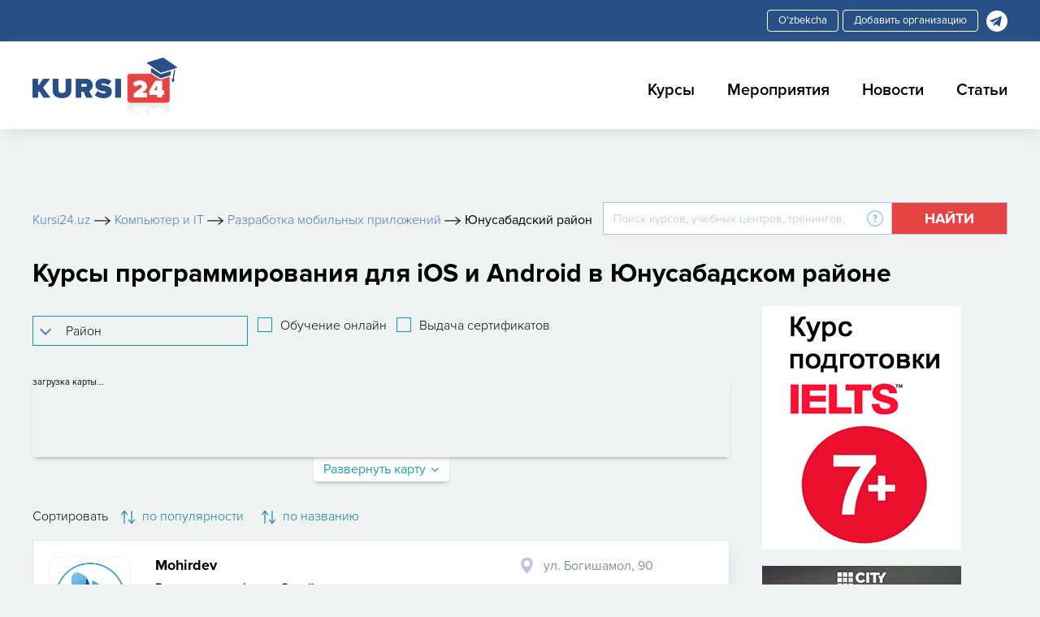

--- FILE ---
content_type: text/html; charset=UTF-8
request_url: https://kursi24.uz/kursi/programmirovanie-pod-ios-i-android/yunusobod
body_size: 15789
content:
<!DOCTYPE html>
<html  lang="ru">
<head>
    <meta charset="utf-8" />
    <title>Курсы программирования для iOS и Android в Юнусабадском районе - Kursi24.uz</title>
    <meta http-equiv="X-UA-Compatible" content="IE=edge" />
    <meta name="viewport" content="width=device-width, initial-scale=1.0" />
    <link rel="icon" type="image/x-icon" href="/favicon.ico">
        <meta name="yandex-verification" content="05287b5bc10b98f1" />
                                        <meta http-equiv="Content-Type" content="text/html; charset=UTF-8" />
<meta name="description" content="Курсы программирования для iOS и Android в Юнусабадском районе - цены, отзывы." />
<link href="/bitrix/components/bitrix/map.yandex.system/templates/.default/style.css?1566293177666" type="text/css"  rel="stylesheet" />
<link href="/local/templates/courses/components/bitrix/system.pagenavigation/modern/style.css?1567580051839" type="text/css"  rel="stylesheet" />
<link href="/local/templates/courses/components/bitrix/news.list/schools_list/style.css?1567580051150" type="text/css"  rel="stylesheet" />
<link href="/local/components/prom/districts.pages.list/templates/.default/style.css?16363676382159" type="text/css"  rel="stylesheet" />
<link href="/local/templates/courses/components/bitrix/news.list/training_centers_nearby/style.css?1610714088150" type="text/css"  rel="stylesheet" />
<link href="/local/templates/courses/css/bootstrap.min.css?1567597080144877" type="text/css"  data-template-style="true"  rel="stylesheet" />
<link href="/local/templates/courses/libs/font-awesome-4.7.0/css/font-awesome.min.css?156759708031000" type="text/css"  data-template-style="true"  rel="stylesheet" />
<link href="/local/templates/courses/css/slick.css?15675970801737" type="text/css"  data-template-style="true"  rel="stylesheet" />
<link href="/local/templates/courses/css/jquery.fancybox.css?156759708017670" type="text/css"  data-template-style="true"  rel="stylesheet" />
<link href="/local/templates/courses/css/jsRapStar.css?1567597080249" type="text/css"  data-template-style="true"  rel="stylesheet" />
<link href="/local/templates/courses/css/main.css?163723515051656" type="text/css"  data-template-style="true"  rel="stylesheet" />
<link href="/local/templates/courses/css/media.css?163723515011236" type="text/css"  data-template-style="true"  rel="stylesheet" />
<link href="/local/templates/courses/css/owl.carousel.css?16218564854761" type="text/css"  data-template-style="true"  rel="stylesheet" />
<link href="/local/templates/courses/components/bitrix/menu/top/style.css?1567580051581" type="text/css"  data-template-style="true"  rel="stylesheet" />
<link href="/local/templates/courses/components/bitrix/breadcrumb/breadcrumb/style.css?1567580051585" type="text/css"  data-template-style="true"  rel="stylesheet" />
<link href="/local/templates/courses/components/bitrix/search.title/search_index/style.css?15675800512108" type="text/css"  data-template-style="true"  rel="stylesheet" />
<link href="/local/templates/courses/components/bitrix/menu/menu_bottom/style.css?1567580051581" type="text/css"  data-template-style="true"  rel="stylesheet" />
<link href="/local/templates/courses/template_styles.css?166496996440731" type="text/css"  data-template-style="true"  rel="stylesheet" />
<script type="text/javascript">if(!window.BX)window.BX={};if(!window.BX.message)window.BX.message=function(mess){if(typeof mess==='object'){for(let i in mess) {BX.message[i]=mess[i];} return true;}};</script>
<script type="text/javascript">(window.BX||top.BX).message({'JS_CORE_LOADING':'Загрузка...','JS_CORE_NO_DATA':'- Нет данных -','JS_CORE_WINDOW_CLOSE':'Закрыть','JS_CORE_WINDOW_EXPAND':'Развернуть','JS_CORE_WINDOW_NARROW':'Свернуть в окно','JS_CORE_WINDOW_SAVE':'Сохранить','JS_CORE_WINDOW_CANCEL':'Отменить','JS_CORE_WINDOW_CONTINUE':'Продолжить','JS_CORE_H':'ч','JS_CORE_M':'м','JS_CORE_S':'с','JSADM_AI_HIDE_EXTRA':'Скрыть лишние','JSADM_AI_ALL_NOTIF':'Показать все','JSADM_AUTH_REQ':'Требуется авторизация!','JS_CORE_WINDOW_AUTH':'Войти','JS_CORE_IMAGE_FULL':'Полный размер'});</script>

<script type="text/javascript" src="/bitrix/js/main/core/core.js?1681723347487656"></script>

<script>BX.setJSList(['/bitrix/js/main/core/core_ajax.js','/bitrix/js/main/core/core_promise.js','/bitrix/js/main/polyfill/promise/js/promise.js','/bitrix/js/main/loadext/loadext.js','/bitrix/js/main/loadext/extension.js','/bitrix/js/main/polyfill/promise/js/promise.js','/bitrix/js/main/polyfill/find/js/find.js','/bitrix/js/main/polyfill/includes/js/includes.js','/bitrix/js/main/polyfill/matches/js/matches.js','/bitrix/js/ui/polyfill/closest/js/closest.js','/bitrix/js/main/polyfill/fill/main.polyfill.fill.js','/bitrix/js/main/polyfill/find/js/find.js','/bitrix/js/main/polyfill/matches/js/matches.js','/bitrix/js/main/polyfill/core/dist/polyfill.bundle.js','/bitrix/js/main/core/core.js','/bitrix/js/main/polyfill/intersectionobserver/js/intersectionobserver.js','/bitrix/js/main/lazyload/dist/lazyload.bundle.js','/bitrix/js/main/polyfill/core/dist/polyfill.bundle.js','/bitrix/js/main/parambag/dist/parambag.bundle.js']);
</script>
<script type="text/javascript">(window.BX||top.BX).message({'LANGUAGE_ID':'ru','FORMAT_DATE':'DD.MM.YYYY','FORMAT_DATETIME':'DD.MM.YYYY HH:MI:SS','COOKIE_PREFIX':'BITRIX_SM','SERVER_TZ_OFFSET':'18000','UTF_MODE':'Y','SITE_ID':'s1','SITE_DIR':'/','USER_ID':'','SERVER_TIME':'1768878075','USER_TZ_OFFSET':'0','USER_TZ_AUTO':'Y','bitrix_sessid':'f89dcc7964ee254d13a91fb7410c6262'});</script>


<link rel="alternate" href="https://www.kursi24.uz/uz/kursi/programmirovanie-pod-ios-i-android/yunusobod" hreflang="uz"><link rel="alternate" href="https://www.kursi24.uz/kursi/programmirovanie-pod-ios-i-android/yunusobod" hreflang="ru">
<link rel="canonical" href="https://kursi24.uz/kursi/programmirovanie-pod-ios-i-android/yunusobod"/>



<script type="text/javascript" src="/bitrix/components/bitrix/search.title/script.js?15662931879847"></script>
<script type="text/javascript" src="/local/templates/courses/js/jquery.min.js?156759708088144"></script>
<script type="text/javascript" src="/local/templates/courses/js/bootstrap.min.js?156759708048944"></script>
<script type="text/javascript" src="/local/templates/courses/js/slick.min.js?156759708042863"></script>
<script type="text/javascript" src="/local/templates/courses/js/jquery.fancybox.js?1567597080145815"></script>
<script type="text/javascript" src="/local/templates/courses/js/jquery.star-rating-svg.js?162393448811848"></script>
<script type="text/javascript" src="/local/templates/courses/js/owlcarousel.js?161226012489992"></script>
<script type="text/javascript" src="/local/templates/courses/js/common.js?16472580766719"></script>
<script type="text/javascript" src="/bitrix/components/bitrix/map.yandex.view/templates/.default/script.js?15662931771540"></script>
<script type="text/javascript" src="/local/templates/courses/components/bitrix/news.list/schools_list/script.js?16366380041055"></script>
<script type="text/javascript">var _ba = _ba || []; _ba.push(["aid", "2f6d843aa4b5f96276a777c189796877"]); _ba.push(["host", "kursi24.uz"]); (function() {var ba = document.createElement("script"); ba.type = "text/javascript"; ba.async = true;ba.src = (document.location.protocol == "https:" ? "https://" : "http://") + "bitrix.info/ba.js";var s = document.getElementsByTagName("script")[0];s.parentNode.insertBefore(ba, s);})();</script>


    <script defer type="text/javascript" src="https://pi.googleadshost.net/static/reg_v1.js?pixel_id=fd34af15-e162-44ab-84b4-23d1339e8eb6&event_type=visit"></script>
    <noscript>
        <div>
            <img src="https://pi.googleadshost.net/track/reg/v1?pixel_id=fd34af15-e162-44ab-84b4-23d1339e8eb6&event_type=visit" style="position:absolute; left:-9999px;" alt="" />
        </div>
    </noscript>
</head>
<body>
    <!-- Yandex.Metrika counter -->
    <script type="text/javascript" >
        (function(m,e,t,r,i,k,a){m[i]=m[i]||function(){(m[i].a=m[i].a||[]).push(arguments)};
            m[i].l=1*new Date();k=e.createElement(t),a=e.getElementsByTagName(t)[0],k.async=1,k.src=r,a.parentNode.insertBefore(k,a)})
        (window, document, "script", "https://mc.yandex.ru/metrika/tag.js", "ym");

        ym(55095040, "init", {
            clickmap:true,
            trackLinks:true,
            accurateTrackBounce:true
        });
    </script>
    <noscript><div><img src="https://mc.yandex.ru/watch/55095040" style="position:absolute; left:-9999px;" alt="" /></div></noscript>
    <!-- /Yandex.Metrika counter -->

    <!-- Google tag (gtag.js) -->
    <script async src="https://www.googletagmanager.com/gtag/js?id=G-WFPNMWWCKX"></script>
    <script>
        window.dataLayer = window.dataLayer || [];
        function gtag(){dataLayer.push(arguments);}
        gtag('js', new Date());

        gtag('config', 'G-WFPNMWWCKX');
    </script>
<section class="top_header">
    <div class="my_container">
        <div class="top_header_all">
                <a href=""  class="lang_change"></a>
                <script language="JavaScript">
                    $(document).ready(function () {
                    	if (false) {
                            if (true) {
                                $('.lang_change').addClass('ru');
                                $('.lang_change.ru').attr('href','/uz/news' );
                            } else {
                                $('.lang_change').addClass('uz');
                                $('.lang_change.uz').attr('href','/news');
                            }
                        } else {
                            if (true) {
                                $('.lang_change').addClass('ru');
                                $('.lang_change.ru').attr('href','/uz'+window.location.pathname);
                            } else {
                                $('.lang_change').addClass('uz');
                                $('.lang_change.uz').attr('href',window.location.pathname.replace('\/uz', ''));
                            }
                      	}
                    });
                </script>
               <a href="https://t.me/kursi24uz_bot" class="add-org" rel="nofollow">Добавить организацию</a>
            <div class="top_header_all_2">
    <a href="https://t.me/kursi24bot">
        <img src="/local/templates/courses/img/tg1.svg">
    </a>
</div>
        </div>
    </div>
</section>

<header class="header">
    <div class="my_container">
        <div class="header_all">
            <a class="header_logo" href="/">
                <img src="/local/templates/courses/img/Logo.png">
            </a>
            <div class="header_right">
                <button class="header_humburger header_humburger_all">
                    <i class="fa fa-bars" aria-hidden="true"></i>
                </button>
                <div class="header_right_cover_ul">
                    <button class="header_humburger header_humburger_all header_humburger_x">
                        <i class="fa fa-times" aria-hidden="true"></i>
                    </button>
                    
<ul>

			<li><a href="/kursi" class="active_li">Курсы</a></li>
		
			<li><a href="/events">Мероприятия</a></li>
		
			<li><a href="/news">Новости</a></li>
		
			<li><a href="/articles">Статьи</a></li>
		

</ul>
                </div>
            </div>
        </div>
    </div>
</header>
<!-- advertising  -->
    <div class="kursi-main-banner">
        <div class="stom_container">
                    </div>
    </div>
    <div class="kursi-mobile-banner">
            </div>

    <!-- search top  and linkd -->
    <section>
        <div class="my_container">
            <div class="toplink_search_cover">
                <div class="toplink_search_cover_linkss">
                    <div class="toplink_search_cover_linkss" >			
				<a href="/" title="Kursi24.uz" >
					<span >Kursi24.uz</span>
                    <span><img src=/local/templates/courses/img/arrow1.svg></span>
				</a>
							
				<a href="/kursi/kompyuter-i-it" title="Компьютер и IT" >
					<span >Компьютер и IT</span>
                    <span><img src=/local/templates/courses/img/arrow1.svg></span>
				</a>
						
				<a href="/kursi/programmirovanie-pod-ios-i-android" title="Разработка мобильных приложений" >
					<span>Разработка мобильных приложений</span>
                    <span class="breadcrumb_last_img"><img src=/local/templates/courses/img/arrow1.svg></span>
				</a>
				
			<p class="breadcrumb_last">
                  <span  class="last_bread">Юнусабадский район</span>
			</p><div style="clear:both"></div></div><script type="application/ld+json">
{
  "@context": "https://schema.org/", 
  "@type": "BreadcrumbList", 
  "itemListElement": [{
    "@type": "ListItem", 
    "position": 1, 
    "name": "Kursi24.uz",
    "item": "https://kursi24.uz"  
  },{
    "@type": "ListItem", 
    "position": 3, 
    "name": "Компьютер и IT",
    "item": "https://kursi24.uz/kursi/kompyuter-i-it"  
  },{
    "@type": "ListItem", 
    "position": 4, 
    "name": "Разработка мобильных приложений",
    "item": "https://kursi24.uz/kursi/programmirovanie-pod-ios-i-android"  
  },{
    "@type": "ListItem", 
    "position": 5, 
    "name": "Юнусабадский район",
    "item": "https://kursi24.uz/kursi/programmirovanie-pod-ios-i-android/yunusobod"  
  }  ]
}
</script>                </div>
                <div class="toplink_search_cover_form">
                    
<!--    <div id="">-->
    <div <!--id="-->">
        <form action="/search">
            <div class="search_top_all">
                <div class="input-group">
                    <input id="title-search-input" type="text" name="q" value="" size="40" maxlength="50" autocomplete="off" class="form-control" placeholder="Поиск курсов, учебных центров, тренингов, семинаров и мероприятий "  aria-describedby="basic-addon2">
                    <div class="input-group-append">
                            <span class="search_top_all_quesion">
                                <img src="/local/templates/courses/img/question1.svg">
                                <span class="search_top_all_quesion_text">
                                    <span class="search_top_all_quesion_text_st"></span>
                                    Поиск курсов, учебных центров, тренингов, семинаров и мероприятий                                 </span>
                            </span>
                        <button class="btn search_red_btn" id="basic-addon2" type="submit">
                            <span class="search_red_btn_11i"><i class="fa fa-search" aria-hidden="true"></i></span>
                            <span class="search_red_btn_22w">Найти</span>
                        </button>
                    </div>
                </div>
            </div>
        </form>
    </div>
<!--<script>
	BX.ready(function(){
		new JCTitleSearch({
			'AJAX_PAGE' : '',
			'CONTAINER_ID': '',
			'INPUT_ID': '',
			'MIN_QUERY_LEN': 2
		});
	});
</script>-->

                </div>
            </div>
        </div>
    </section>
    <!-- clinic page main section -->
    <section class="stomser courses_cenntermain_1">
        <div class="my_container">
                                        <h1 class="catmetp_top1filter_h3331">Курсы программирования для iOS и Android в Юнусабадском районе</h1>
            <div id="ajax_product_cont">
<div class="stomser_all stomser_all-side-banner">
    <div class="stomser_all_75per">
                <!-- filters -->
        <div class="catmetp_datadocinfor">
            <form id="form_course_filter_desktop" name="_form" action="" method="get" class="cs_formfilt">
    <input type="hidden" name="z-ajax" value="Y">
    <div class="catmetp_top1filter">
        <div class="catmetp_top1filter_left">
            <div class="catmetp_top1filter_left_selctcov">
                <select name="district" class="filt_select" data-placeholder="Район">
                    <option selected="" value="">Район</option>
                                                                    <option value="8" >Алмазарский район</option>
                                                                    <option value="1" >Бектимирский район</option>
                                                                    <option value="4" >Мирабадский район</option>
                                                                    <option value="5" >Мирзо-Улугбекский район</option>
                                                                    <option value="6" >Сергелийский район</option>
                                                                    <option value="9" >Учтепинский район</option>
                                                                    <option value="2" >Чиланзарский район</option>
                                                                    <option value="7" >Шайхантахурский район</option>
                                                                    <option value="11" >Юнусабадский район</option>
                                                                    <option value="10" >Яккасарайский район</option>
                                                                    <option value="3" >Яшнабадский район</option>
                                    </select>
                <i class="fa fa-angle-down" aria-hidden="true"></i>
            </div>

            <div class="catmetp_top1filter_left_selctcov chb">
                <label>
                    <input type="checkbox" name="online" value="Y" >
                    <span>Обучение онлайн</span>
                </label>
            </div>

            <div class="catmetp_top1filter_left_selctcov chb">
                <label>
                    <input type="checkbox" name="certificate" value="Y" >
                    <span>Выдача сертификатов</span>
                </label>
            </div>
        </div>
    </div>
</form>
<script>
    var desktopFilterForm = $('#form_course_filter_desktop');
    $(function () {
        desktopFilterForm.change(function (e) {
            e.preventDefault();
            $(this).submit();
        });
        desktopFilterForm.submit(function (e) {
            e.preventDefault();
            var form = $(this);
            var url = form.attr('action');
            var pr_cont = $("#ajax_product_cont");
            pr_cont.addClass('loading');
            pr_cont.fadeTo('slow', 0.3);

            $.ajax({
                type: "POST",
                url: url,
                data: form.serialize(),
                success: function(data) {
                    console.log('data: ', data);
                    pr_cont.fadeTo('slow', 1);
                    pr_cont.html(data.RESULT).removeClass('loading');
                }
            });
        });
    });
</script>
<div class="cs_mbfiltline catmetp_bot2filter">
    <div class="cs_sortbl">
        <a href="javascript:void(0)" class="cssrtlink">
            <span>по популярности</span>
            <img src="/local/templates/courses/img/topbot.png">
        </a>
        <ul>
            <li class="current">по популярности</li>
            <li>по названию</li>
            <li>Самые дорогие</li>
            <li>Самые дешевые</li>
        </ul>
    </div>
    <a href="javascript:void(0)" class="csfilt_link">
        <img src="/local/templates/courses/img/filter.svg">
    </a>
</div>

<div class="cs_filtwind">

    <div class="cs_formfiltcol main">
        <h3>
            Фильтры            <a href="javascript:void(0)" class="cs_wincls closes">
                <i class="fa fa-times" aria-hidden="true"></i>
            </a>
        </h3>

        <form class="cs_windfrm" id="filterCoursesMobile" action="">
            <input type="hidden" name="z-ajax" value="Y">
            <div class="cs_windfrmbody">

                <button type="reset">Очистить все</button>

                <div class="lines">
                    <label>Район</label>
                    <div class="inpover">
                                                    <input type="text" value="Выбрать" readonly id="inp_district"/>
                                                <input type="hidden" name="district" value="" id="inp_district_id">
                        <a href="javascript:void(0)" id="link_district">
                            <i class="fa fa-angle-right" aria-hidden="true"></i>
                        </a>
                    </div>
                </div>
                <div class="lines bord">
                    <label class="lab_chb">
                        <input type="checkbox" name="online" value="Y" >
                        <span>Обучение онлайн</span>
                    </label>
                </div>
                <div class="lines bord">
                    <label class="lab_chb">
                        <input type="checkbox" name="certificate" value="Y" >
                        <span>Выдача сертификатов</span>
                    </label>
                </div>

            </div>

            <button type="button" class="cs_winbtn">показать</button>

        </form>

    </div>

    <div class="cs_formfiltcol district">
        <h3>
            Район            <a href="javascript:void(0)" class="cs_wincls">
                <i class="fa fa-angle-left" aria-hidden="true"></i>
            </a>
        </h3>

        <form class="cs_windfrm">
            <div class="cs_windfrmbody">
                <ul class="cs_bordlist district">
                        <li>
                            <label>
                                <input type="radio" name="district">
                                <span>Все</span>
                            </label>
                        </li>
                                                                    <li>
                            <label>
                                <input type="radio" name="district" value="8" >
                                <span>Алмазарский район</span>
                            </label>
                        </li>
                                                                    <li>
                            <label>
                                <input type="radio" name="district" value="1" >
                                <span>Бектимирский район</span>
                            </label>
                        </li>
                                                                    <li>
                            <label>
                                <input type="radio" name="district" value="4" >
                                <span>Мирабадский район</span>
                            </label>
                        </li>
                                                                    <li>
                            <label>
                                <input type="radio" name="district" value="5" >
                                <span>Мирзо-Улугбекский район</span>
                            </label>
                        </li>
                                                                    <li>
                            <label>
                                <input type="radio" name="district" value="6" >
                                <span>Сергелийский район</span>
                            </label>
                        </li>
                                                                    <li>
                            <label>
                                <input type="radio" name="district" value="9" >
                                <span>Учтепинский район</span>
                            </label>
                        </li>
                                                                    <li>
                            <label>
                                <input type="radio" name="district" value="2" >
                                <span>Чиланзарский район</span>
                            </label>
                        </li>
                                                                    <li>
                            <label>
                                <input type="radio" name="district" value="7" >
                                <span>Шайхантахурский район</span>
                            </label>
                        </li>
                                                                    <li>
                            <label>
                                <input type="radio" name="district" value="11" >
                                <span>Юнусабадский район</span>
                            </label>
                        </li>
                                                                    <li>
                            <label>
                                <input type="radio" name="district" value="10" >
                                <span>Яккасарайский район</span>
                            </label>
                        </li>
                                                                    <li>
                            <label>
                                <input type="radio" name="district" value="3" >
                                <span>Яшнабадский район</span>
                            </label>
                        </li>
                                    </ul>
            </div>
            <a href="javascript:void(0)" class="cs_winbtn">Применить</a>
        </form>
    </div>
</div>

<script>
    jQuery(function($){
        //Filter modals
        $('.csfilt_link').click(function(){
            $('body').addClass('over');
            $('.cs_filtwind').fadeIn();
        });
        $('.cs_wincls.closes, .cs_formfiltcol.main .cs_winbtn').click(function(){
            $('body').removeClass('over');
            $('.cs_filtwind').fadeOut();

            var mobileFilterForm = $('#filterCoursesMobile');
            var form = mobileFilterForm;
            var url = form.attr('action');
            var pr_cont = $("#ajax_product_cont");
            pr_cont.addClass('loading');
            pr_cont.fadeTo('slow', 0.3);

            $.ajax({
                type: "POST",
                url: url,
                data: form.serialize(),
                success: function(data) {
                    console.log('data: ', data);
                    pr_cont.fadeTo('slow', 1);
                    pr_cont.html(data.RESULT).removeClass('loading');
                }
            });
        });

        /*District*/
        $('#inp_district').click(function(){
            $('.cs_formfiltcol.district').fadeIn();
        });

        $('.cs_formfiltcol.district .cs_wincls, .cs_formfiltcol.district .cs_winbtn').click(function(){
            $('.cs_formfiltcol.district').fadeOut();
        });

        $('.cs_bordlist.district li').click(function(){
            var DistrictVal = $(this).find('span').text();
            var DistrictId = $(this).find('input').prop('value');
            $('.cs_bordlist.district li').removeClass('current');
            $(this).addClass('current');
            $('#inp_district').val(DistrictVal).addClass('edit');
            $('#inp_district_id').val(DistrictId);
            $('#inp_district').next('a').addClass('edit').find('i').removeAttr('class');
        });

        /*Direction*/
        $('#inp_direction').click(function(){
            $('.cs_formfiltcol.direction').fadeIn();
        });

        $('.cs_formfiltcol.direction .cs_wincls, .cs_formfiltcol.direction .cs_winbtn').click(function(){
            $('.cs_formfiltcol.direction').fadeOut();
        });

        $('.cs_bordlist.direction li').click(function(){
            var DirectionVal = $(this).find('span').text();
            $('.cs_bordlist.direction li').removeClass('current');
            $(this).addClass('current');
            $('#inp_direction').val(DirectionVal).addClass('edit');
            $('#inp_direction').next('a').addClass('edit').find('i').removeAttr('class');
        });

        /*Subway*/
        $('#inp_subway').click(function(){
            $('.cs_formfiltcol.subway').fadeIn();
        });

        $('.cs_formfiltcol.subway .cs_wincls, .cs_formfiltcol.subway .cs_winbtn').click(function(){
            $('.cs_formfiltcol.subway').fadeOut();
        });

        $('.cs_bordlist.subway li').click(function(){
            var SubwayVal = $(this).find('span').text();
            $('.cs_bordlist.subway li').removeClass('current');
            $(this).addClass('current');
            $('#inp_subway').val(SubwayVal).addClass('edit');
            $('#inp_subway').next('a').addClass('edit').find('i').removeAttr('class');
        });


        $('.cs_windfrm button[type=reset]').click(function(){
            $('.inpover input[type=text]').val('Выбрать').removeAttr('class');
            $('.inpover a').removeAttr('class');
            $('.inpover a').find('i').addClass('fa fa-angle-right');
            $('.cs_bordlist li').removeClass('current');
            $('.cs_bordlist li').find('input:radio').prop('checked', false);
        });


        $('.inpover a').click(function(){
            if($(this).hasClass('edit')){
                $(this).removeAttr('class');
                $(this).find('i').addClass('fa fa-angle-right');
                $(this).prev('input').val('Выбрать').removeAttr('class');
                $('.cs_bordlist li').removeClass('current');
                $('.cs_bordlist li').find('input:radio').prop('checked', false);
            }else{

            }
        });

        // map
        $('.cs_mlink').click(function(){
            if($(this).hasClass('current')){
                $(this).removeClass('current');
                $(this).find('span').text("Развернуть карту");
                $('.cs_mspimg').removeClass('active');
            }else{
                $(this).addClass('current');
                $(this).find('span').text("Свернуть карту");
                $('.cs_mspimg').addClass('active');
            }

        });
    });
</script>
            <div class="cs_cmap">
                <div class="cs_mspimg">
                    <script type="text/javascript">
function BX_SetPlacemarks_coursesYandexMap(map)
{
	if(typeof window["BX_YMapAddPlacemark"] != 'function')
	{
		/* If component's result was cached as html,
		 * script.js will not been loaded next time.
		 * let's do it manualy.
		*/

		(function(d, s, id)
		{
			var js, bx_ym = d.getElementsByTagName(s)[0];
			if (d.getElementById(id)) return;
			js = d.createElement(s); js.id = id;
			js.src = "/bitrix/components/bitrix/map.yandex.view/templates/.default/script.js";
			bx_ym.parentNode.insertBefore(js, bx_ym);
		}(document, 'script', 'bx-ya-map-js'));

		var ymWaitIntervalId = setInterval( function(){
				if(typeof window["BX_YMapAddPlacemark"] == 'function')
				{
					BX_SetPlacemarks_coursesYandexMap(map);
					clearInterval(ymWaitIntervalId);
				}
			}, 300
		);

		return;
	}

	var arObjects = {PLACEMARKS:[],POLYLINES:[]};
	arObjects.PLACEMARKS[arObjects.PLACEMARKS.length] = BX_YMapAddPlacemark(map, {'LAT':'41.2601','LON':'69.1904','TEXT':'<a style=\"font-size: 14px\" href=\"/centre/grand-ta-lim\" target=\"_blank\">GRAND TA’LIM<\/a>'});
	arObjects.PLACEMARKS[arObjects.PLACEMARKS.length] = BX_YMapAddPlacemark(map, {'LAT':'41.32723244577','LON':'69.228656361376','TEXT':'<a style=\"font-size: 14px\" href=\"/centre/pdp-academy\" target=\"_blank\">PDP ACADEMY<\/a>'});
	arObjects.PLACEMARKS[arObjects.PLACEMARKS.length] = BX_YMapAddPlacemark(map, {'LAT':'41.3132','LON':'69.2925','TEXT':'<a style=\"font-size: 14px\" href=\"/centre/joyful-study-with-masters-jsm-uchebnyy-tsentr\" target=\"_blank\">Joyful Study with Masters (JSM)<\/a>'});
	arObjects.PLACEMARKS[arObjects.PLACEMARKS.length] = BX_YMapAddPlacemark(map, {'LAT':'41.28291371202','LON':'69.190737330688','TEXT':'<a style=\"font-size: 14px\" href=\"/centre/steep-coder\" target=\"_blank\">Steep Coder<\/a>'});
	arObjects.PLACEMARKS[arObjects.PLACEMARKS.length] = BX_YMapAddPlacemark(map, {'LAT':'41.3017','LON':'69.2885','TEXT':'<a style=\"font-size: 14px\" href=\"/centre/android-club-uzbekistan\" target=\"_blank\">Android Club Uzbekistan<\/a>'});
	arObjects.PLACEMARKS[arObjects.PLACEMARKS.length] = BX_YMapAddPlacemark(map, {'LAT':'41.560057238789','LON':'60.60790201084','TEXT':'<a style=\"font-size: 14px\" href=\"/centre/data-union\" target=\"_blank\">Data Union<\/a>'});
	arObjects.PLACEMARKS[arObjects.PLACEMARKS.length] = BX_YMapAddPlacemark(map, {'LAT':'41.330517','LON':'69.332739','TEXT':'<a style=\"font-size: 14px\" href=\"/centre/easy-code\" target=\"_blank\">Easy Code<\/a>'});
	arObjects.PLACEMARKS[arObjects.PLACEMARKS.length] = BX_YMapAddPlacemark(map, {'LAT':'41.340601','LON':'69.29914','TEXT':'<a style=\"font-size: 14px\" href=\"/centre/mohirdev\" target=\"_blank\">Mohirdev<\/a>'});
	arObjects.PLACEMARKS[arObjects.PLACEMARKS.length] = BX_YMapAddPlacemark(map, {'LAT':'41.322238261175','LON':'69.246313487067','TEXT':'<a style=\"font-size: 14px\" href=\"/centre/zucco-academy\" target=\"_blank\">Zucco Academy<\/a>'});
	arObjects.PLACEMARKS[arObjects.PLACEMARKS.length] = BX_YMapAddPlacemark(map, {'LAT':'41.284023897569','LON':'69.252432150777','TEXT':'<a style=\"font-size: 14px\" href=\"/centre/klub-unit\" target=\"_blank\">Клуб UNIT<\/a>'});
	arObjects.PLACEMARKS[arObjects.PLACEMARKS.length] = BX_YMapAddPlacemark(map, {'LAT':'41.297154','LON':'69.286133','TEXT':'<a style=\"font-size: 14px\" href=\"/centre/skillline-ooo\" target=\"_blank\">Центр профессий Skillline<\/a>'});
	arObjects.PLACEMARKS[arObjects.PLACEMARKS.length] = BX_YMapAddPlacemark(map, {'LAT':'41.339780385867','LON':'69.335118861366','TEXT':'<a style=\"font-size: 14px\" href=\"/centre/co-learning-center\" target=\"_blank\">Co-Learning Center<\/a>'});
	arObjects.PLACEMARKS[arObjects.PLACEMARKS.length] = BX_YMapAddPlacemark(map, {'LAT':'41.278803','LON':'69.176041','TEXT':'<a style=\"font-size: 14px\" href=\"/centre/md-soft\" target=\"_blank\">MD-soft<\/a>'});
}
</script>
<div class="bx-yandex-view-layout">
	<div class="bx-yandex-view-map">
		<script>
			var script = document.createElement('script');
			script.src = 'https://api-maps.yandex.ru/2.0/?load=package.full&mode=release&lang=ru-RU&wizard=bitrix';
			(document.head || document.documentElement).appendChild(script);
			script.onload = function () {
				this.parentNode.removeChild(script);
			};
		</script>
		<script type="text/javascript">

if (!window.GLOBAL_arMapObjects)
	window.GLOBAL_arMapObjects = {};

function init_coursesYandexMap()
{
	if (!window.ymaps)
		return;

	var node = BX("BX_YMAP_coursesYandexMap");
	node.innerHTML = '';

	var map = window.GLOBAL_arMapObjects['coursesYandexMap'] = new ymaps.Map(node, {
		center: [41.28564, 69.279581],
		zoom: 12,
		type: 'yandex#map'
	});

	map.behaviors.enable("scrollZoom");
	map.behaviors.enable("dblClickZoom");
	map.behaviors.enable("drag");
	if (map.behaviors.isEnabled("rightMouseButtonMagnifier"))
		map.behaviors.disable("rightMouseButtonMagnifier");
	map.controls.add('zoomControl');
	map.controls.add('miniMap');
	map.controls.add('typeSelector');
	map.controls.add('scaleLine');
	if (window.BX_SetPlacemarks_coursesYandexMap)
	{
		window.BX_SetPlacemarks_coursesYandexMap(map);
	}
}

(function bx_ymaps_waiter(){
	if(typeof ymaps !== 'undefined')
		ymaps.ready(init_coursesYandexMap);
	else
		setTimeout(bx_ymaps_waiter, 100);
})();


/* if map inits in hidden block (display:none)
*  after the block showed
*  for properly showing map this function must be called
*/
function BXMapYandexAfterShow(mapId)
{
	if(window.GLOBAL_arMapObjects[mapId] !== undefined)
		window.GLOBAL_arMapObjects[mapId].container.fitToViewport();
}

</script>
<div id="BX_YMAP_coursesYandexMap" class="bx-yandex-map" style="height: 350px; width: 100%;max-width: 100%;">загрузка карты...</div>	</div>
</div>
                </div>
                <a href="javascript:void(0)" class="cs_mlink">
                    <span>Развернуть карту</span>
                    <i class="fa fa-angle-down" aria-hidden="true"></i>
                </a>
            </div>
            <div id="ajax_product_cont">
                                <div class="catmetp_bot2filter desktop-only">
                    <h5>Сортировать</h5>
                                        <button class=""  onclick="DoFilter(this, 'SHOW_COUNTER', 'ASC')"><img
                                src="/local/templates/courses/img/topbot.png"> по популярности                    </button>
                    <button class="" onclick="DoFilter(this, 'CODE', 'DESC')"><img
                                src="/local/templates/courses/img/topbot.png"> по названию                    </button>
                </div>
                    <div class="catmetp_docin3p">
        
            <div class="mainmet_center_all_withouth courser_catmetp_docin3p_baxshad new-card-service " id="bx_3218110189_907">
                <div class="stomser_all_75per_left">
                    <div class="stomser__75p_left_img">
                        <a href="/centre/mohirdev">
                            <img src="/upload/resize_cache/iblock/ee1/260_170_1/ee12cd1678caa7a8525b296429c0943f.png" alt="Mohirdev">
                        </a>
                    </div>
                    <div class="stomser__75p_left_cont marginazer">
                        <div class="starReadOnly2" data-mark="">
                                                            <div class="jq-star" style="width:25px;  height:25px;">
                                    <svg version="1.0" class="jq-star-svg" shape-rendering="geometricPrecision"
                                         xmlns="http://www.w3.org/2000/svg" width="550px" height="500.2px"
                                         viewBox="0 146.8 550 500.2" style="enable-background:new 0 0 550 500.2; stroke-width:4px;"
                                         xml:space="preserve">
                                                <style type="text/css">
                                                  .svg-empty-826 {
                                                    fill: url(#826_SVGID_1_);
                                                  }
                                                  .svg-hovered-826 {
                                                    fill: url(#826_SVGID_2_);
                                                  }
                                                  .svg-active-826 {
                                                    fill: url(#826_SVGID_3_);
                                                  }
                                                  .svg-rated-826 {
                                                    fill: #009EC5;
                                                  }
                                                </style>
                                        <linearGradient id="826_SVGID_1_" gradientUnits="userSpaceOnUse" x1="0" y1="-50" x2="0" y2="500">
                                            <stop offset="0" style="stop-color:#d0edf6"></stop>
                                            <stop offset="1" style="stop-color:#d0edf6"></stop>
                                        </linearGradient>
                                        <linearGradient id="826_SVGID_2_" gradientUnits="userSpaceOnUse" x1="0" y1="-50" x2="0" y2="500">
                                            <stop offset="0" style="stop-color:#009EC5"></stop>
                                            <stop offset="1" style="stop-color:#009EC5"></stop>
                                        </linearGradient>
                                        <linearGradient id="826_SVGID_3_" gradientUnits="userSpaceOnUse" x1="0" y1="-50" x2="0" y2="500">
                                            <stop offset="0" style="stop-color:#009EC5"></stop>
                                            <stop offset="1" style="stop-color:#009EC5"></stop>
                                        </linearGradient>
                                        <path data-side="center" class="svg-empty-826" d="M520.9,336.5c-3.8-11.8-14.2-20.5-26.5-22.2l-140.9-20.5l-63-127.7 c-5.5-11.2-16.8-18.2-29.3-18.2c-12.5,0-23.8,7-29.3,18.2l-63,127.7L28,314.2C15.7,316,5.4,324.7,1.6,336.5S1,361.3,9.9,370 l102,99.4l-24,140.3c-2.1,12.3,2.9,24.6,13,32c5.7,4.2,12.4,6.2,19.2,6.2c5.2,0,10.5-1.2,15.2-3.8l126-66.3l126,66.2 c4.8,2.6,10,3.8,15.2,3.8c6.8,0,13.5-2.1,19.2-6.2c10.1-7.3,15.1-19.7,13-32l-24-140.3l102-99.4 C521.6,361.3,524.8,348.3,520.9,336.5z" style="stroke: black; fill: #d0edf6; "></path>
                                        <path data-side="right" class="svg-empty-826" d="M520.9,336.5c-3.8-11.8-14.2-20.5-26.5-22.2l-140.9-20.5l-63-127.7 c-5.5-11.2-16.8-18.2-29.3-18.2c-12.5,0-23.8,7-29.3,18.2l-63,127.7L28,314.2C15.7,316,5.4,324.7,1.6,336.5S1,361.3,9.9,370 l102,99.4l-24,140.3c-2.1,12.3,2.9,24.6,13,32c5.7,4.2,12.4,6.2,19.2,6.2c5.2,0,10.5-1.2,15.2-3.8l126-66.3l126,66.2 c4.8,2.6,10,3.8,15.2,3.8c6.8,0,13.5-2.1,19.2-6.2c10.1-7.3,15.1-19.7,13-32l-24-140.3l102-99.4 C521.6,361.3,524.8,348.3,520.9,336.5z" style="stroke-opacity: 0;"></path>
                                        <path data-side="left" class="svg-empty-826" d="M121,648c-7.3,0-14.1-2.2-19.8-6.4c-10.4-7.6-15.6-20.3-13.4-33l24-139.9l-101.6-99 c-9.1-8.9-12.4-22.4-8.6-34.5c3.9-12.1,14.6-21.1,27.2-23l140.4-20.4L232,164.6c5.7-11.6,17.3-18.8,30.2-16.8c0.6,0,1,0.4,1,1 v430.1c0,0.4-0.2,0.7-0.5,0.9l-126,66.3C132,646.6,126.6,648,121,648z" style="stroke: black; stroke-opacity: 0;"></path>
                                        </svg>
                                </div>
                                                            <div class="jq-star" style="width:25px;  height:25px;">
                                    <svg version="1.0" class="jq-star-svg" shape-rendering="geometricPrecision"
                                         xmlns="http://www.w3.org/2000/svg" width="550px" height="500.2px"
                                         viewBox="0 146.8 550 500.2" style="enable-background:new 0 0 550 500.2; stroke-width:4px;"
                                         xml:space="preserve">
                                                <style type="text/css">
                                                  .svg-empty-826 {
                                                    fill: url(#826_SVGID_1_);
                                                  }
                                                  .svg-hovered-826 {
                                                    fill: url(#826_SVGID_2_);
                                                  }
                                                  .svg-active-826 {
                                                    fill: url(#826_SVGID_3_);
                                                  }
                                                  .svg-rated-826 {
                                                    fill: #009EC5;
                                                  }
                                                </style>
                                        <linearGradient id="826_SVGID_1_" gradientUnits="userSpaceOnUse" x1="0" y1="-50" x2="0" y2="500">
                                            <stop offset="0" style="stop-color:#d0edf6"></stop>
                                            <stop offset="1" style="stop-color:#d0edf6"></stop>
                                        </linearGradient>
                                        <linearGradient id="826_SVGID_2_" gradientUnits="userSpaceOnUse" x1="0" y1="-50" x2="0" y2="500">
                                            <stop offset="0" style="stop-color:#009EC5"></stop>
                                            <stop offset="1" style="stop-color:#009EC5"></stop>
                                        </linearGradient>
                                        <linearGradient id="826_SVGID_3_" gradientUnits="userSpaceOnUse" x1="0" y1="-50" x2="0" y2="500">
                                            <stop offset="0" style="stop-color:#009EC5"></stop>
                                            <stop offset="1" style="stop-color:#009EC5"></stop>
                                        </linearGradient>
                                        <path data-side="center" class="svg-empty-826" d="M520.9,336.5c-3.8-11.8-14.2-20.5-26.5-22.2l-140.9-20.5l-63-127.7 c-5.5-11.2-16.8-18.2-29.3-18.2c-12.5,0-23.8,7-29.3,18.2l-63,127.7L28,314.2C15.7,316,5.4,324.7,1.6,336.5S1,361.3,9.9,370 l102,99.4l-24,140.3c-2.1,12.3,2.9,24.6,13,32c5.7,4.2,12.4,6.2,19.2,6.2c5.2,0,10.5-1.2,15.2-3.8l126-66.3l126,66.2 c4.8,2.6,10,3.8,15.2,3.8c6.8,0,13.5-2.1,19.2-6.2c10.1-7.3,15.1-19.7,13-32l-24-140.3l102-99.4 C521.6,361.3,524.8,348.3,520.9,336.5z" style="stroke: black; fill: #d0edf6; "></path>
                                        <path data-side="right" class="svg-empty-826" d="M520.9,336.5c-3.8-11.8-14.2-20.5-26.5-22.2l-140.9-20.5l-63-127.7 c-5.5-11.2-16.8-18.2-29.3-18.2c-12.5,0-23.8,7-29.3,18.2l-63,127.7L28,314.2C15.7,316,5.4,324.7,1.6,336.5S1,361.3,9.9,370 l102,99.4l-24,140.3c-2.1,12.3,2.9,24.6,13,32c5.7,4.2,12.4,6.2,19.2,6.2c5.2,0,10.5-1.2,15.2-3.8l126-66.3l126,66.2 c4.8,2.6,10,3.8,15.2,3.8c6.8,0,13.5-2.1,19.2-6.2c10.1-7.3,15.1-19.7,13-32l-24-140.3l102-99.4 C521.6,361.3,524.8,348.3,520.9,336.5z" style="stroke-opacity: 0;"></path>
                                        <path data-side="left" class="svg-empty-826" d="M121,648c-7.3,0-14.1-2.2-19.8-6.4c-10.4-7.6-15.6-20.3-13.4-33l24-139.9l-101.6-99 c-9.1-8.9-12.4-22.4-8.6-34.5c3.9-12.1,14.6-21.1,27.2-23l140.4-20.4L232,164.6c5.7-11.6,17.3-18.8,30.2-16.8c0.6,0,1,0.4,1,1 v430.1c0,0.4-0.2,0.7-0.5,0.9l-126,66.3C132,646.6,126.6,648,121,648z" style="stroke: black; stroke-opacity: 0;"></path>
                                        </svg>
                                </div>
                                                            <div class="jq-star" style="width:25px;  height:25px;">
                                    <svg version="1.0" class="jq-star-svg" shape-rendering="geometricPrecision"
                                         xmlns="http://www.w3.org/2000/svg" width="550px" height="500.2px"
                                         viewBox="0 146.8 550 500.2" style="enable-background:new 0 0 550 500.2; stroke-width:4px;"
                                         xml:space="preserve">
                                                <style type="text/css">
                                                  .svg-empty-826 {
                                                    fill: url(#826_SVGID_1_);
                                                  }
                                                  .svg-hovered-826 {
                                                    fill: url(#826_SVGID_2_);
                                                  }
                                                  .svg-active-826 {
                                                    fill: url(#826_SVGID_3_);
                                                  }
                                                  .svg-rated-826 {
                                                    fill: #009EC5;
                                                  }
                                                </style>
                                        <linearGradient id="826_SVGID_1_" gradientUnits="userSpaceOnUse" x1="0" y1="-50" x2="0" y2="500">
                                            <stop offset="0" style="stop-color:#d0edf6"></stop>
                                            <stop offset="1" style="stop-color:#d0edf6"></stop>
                                        </linearGradient>
                                        <linearGradient id="826_SVGID_2_" gradientUnits="userSpaceOnUse" x1="0" y1="-50" x2="0" y2="500">
                                            <stop offset="0" style="stop-color:#009EC5"></stop>
                                            <stop offset="1" style="stop-color:#009EC5"></stop>
                                        </linearGradient>
                                        <linearGradient id="826_SVGID_3_" gradientUnits="userSpaceOnUse" x1="0" y1="-50" x2="0" y2="500">
                                            <stop offset="0" style="stop-color:#009EC5"></stop>
                                            <stop offset="1" style="stop-color:#009EC5"></stop>
                                        </linearGradient>
                                        <path data-side="center" class="svg-empty-826" d="M520.9,336.5c-3.8-11.8-14.2-20.5-26.5-22.2l-140.9-20.5l-63-127.7 c-5.5-11.2-16.8-18.2-29.3-18.2c-12.5,0-23.8,7-29.3,18.2l-63,127.7L28,314.2C15.7,316,5.4,324.7,1.6,336.5S1,361.3,9.9,370 l102,99.4l-24,140.3c-2.1,12.3,2.9,24.6,13,32c5.7,4.2,12.4,6.2,19.2,6.2c5.2,0,10.5-1.2,15.2-3.8l126-66.3l126,66.2 c4.8,2.6,10,3.8,15.2,3.8c6.8,0,13.5-2.1,19.2-6.2c10.1-7.3,15.1-19.7,13-32l-24-140.3l102-99.4 C521.6,361.3,524.8,348.3,520.9,336.5z" style="stroke: black; fill: #d0edf6; "></path>
                                        <path data-side="right" class="svg-empty-826" d="M520.9,336.5c-3.8-11.8-14.2-20.5-26.5-22.2l-140.9-20.5l-63-127.7 c-5.5-11.2-16.8-18.2-29.3-18.2c-12.5,0-23.8,7-29.3,18.2l-63,127.7L28,314.2C15.7,316,5.4,324.7,1.6,336.5S1,361.3,9.9,370 l102,99.4l-24,140.3c-2.1,12.3,2.9,24.6,13,32c5.7,4.2,12.4,6.2,19.2,6.2c5.2,0,10.5-1.2,15.2-3.8l126-66.3l126,66.2 c4.8,2.6,10,3.8,15.2,3.8c6.8,0,13.5-2.1,19.2-6.2c10.1-7.3,15.1-19.7,13-32l-24-140.3l102-99.4 C521.6,361.3,524.8,348.3,520.9,336.5z" style="stroke-opacity: 0;"></path>
                                        <path data-side="left" class="svg-empty-826" d="M121,648c-7.3,0-14.1-2.2-19.8-6.4c-10.4-7.6-15.6-20.3-13.4-33l24-139.9l-101.6-99 c-9.1-8.9-12.4-22.4-8.6-34.5c3.9-12.1,14.6-21.1,27.2-23l140.4-20.4L232,164.6c5.7-11.6,17.3-18.8,30.2-16.8c0.6,0,1,0.4,1,1 v430.1c0,0.4-0.2,0.7-0.5,0.9l-126,66.3C132,646.6,126.6,648,121,648z" style="stroke: black; stroke-opacity: 0;"></path>
                                        </svg>
                                </div>
                                                            <div class="jq-star" style="width:25px;  height:25px;">
                                    <svg version="1.0" class="jq-star-svg" shape-rendering="geometricPrecision"
                                         xmlns="http://www.w3.org/2000/svg" width="550px" height="500.2px"
                                         viewBox="0 146.8 550 500.2" style="enable-background:new 0 0 550 500.2; stroke-width:4px;"
                                         xml:space="preserve">
                                                <style type="text/css">
                                                  .svg-empty-826 {
                                                    fill: url(#826_SVGID_1_);
                                                  }
                                                  .svg-hovered-826 {
                                                    fill: url(#826_SVGID_2_);
                                                  }
                                                  .svg-active-826 {
                                                    fill: url(#826_SVGID_3_);
                                                  }
                                                  .svg-rated-826 {
                                                    fill: #009EC5;
                                                  }
                                                </style>
                                        <linearGradient id="826_SVGID_1_" gradientUnits="userSpaceOnUse" x1="0" y1="-50" x2="0" y2="500">
                                            <stop offset="0" style="stop-color:#d0edf6"></stop>
                                            <stop offset="1" style="stop-color:#d0edf6"></stop>
                                        </linearGradient>
                                        <linearGradient id="826_SVGID_2_" gradientUnits="userSpaceOnUse" x1="0" y1="-50" x2="0" y2="500">
                                            <stop offset="0" style="stop-color:#009EC5"></stop>
                                            <stop offset="1" style="stop-color:#009EC5"></stop>
                                        </linearGradient>
                                        <linearGradient id="826_SVGID_3_" gradientUnits="userSpaceOnUse" x1="0" y1="-50" x2="0" y2="500">
                                            <stop offset="0" style="stop-color:#009EC5"></stop>
                                            <stop offset="1" style="stop-color:#009EC5"></stop>
                                        </linearGradient>
                                        <path data-side="center" class="svg-empty-826" d="M520.9,336.5c-3.8-11.8-14.2-20.5-26.5-22.2l-140.9-20.5l-63-127.7 c-5.5-11.2-16.8-18.2-29.3-18.2c-12.5,0-23.8,7-29.3,18.2l-63,127.7L28,314.2C15.7,316,5.4,324.7,1.6,336.5S1,361.3,9.9,370 l102,99.4l-24,140.3c-2.1,12.3,2.9,24.6,13,32c5.7,4.2,12.4,6.2,19.2,6.2c5.2,0,10.5-1.2,15.2-3.8l126-66.3l126,66.2 c4.8,2.6,10,3.8,15.2,3.8c6.8,0,13.5-2.1,19.2-6.2c10.1-7.3,15.1-19.7,13-32l-24-140.3l102-99.4 C521.6,361.3,524.8,348.3,520.9,336.5z" style="stroke: black; fill: #d0edf6; "></path>
                                        <path data-side="right" class="svg-empty-826" d="M520.9,336.5c-3.8-11.8-14.2-20.5-26.5-22.2l-140.9-20.5l-63-127.7 c-5.5-11.2-16.8-18.2-29.3-18.2c-12.5,0-23.8,7-29.3,18.2l-63,127.7L28,314.2C15.7,316,5.4,324.7,1.6,336.5S1,361.3,9.9,370 l102,99.4l-24,140.3c-2.1,12.3,2.9,24.6,13,32c5.7,4.2,12.4,6.2,19.2,6.2c5.2,0,10.5-1.2,15.2-3.8l126-66.3l126,66.2 c4.8,2.6,10,3.8,15.2,3.8c6.8,0,13.5-2.1,19.2-6.2c10.1-7.3,15.1-19.7,13-32l-24-140.3l102-99.4 C521.6,361.3,524.8,348.3,520.9,336.5z" style="stroke-opacity: 0;"></path>
                                        <path data-side="left" class="svg-empty-826" d="M121,648c-7.3,0-14.1-2.2-19.8-6.4c-10.4-7.6-15.6-20.3-13.4-33l24-139.9l-101.6-99 c-9.1-8.9-12.4-22.4-8.6-34.5c3.9-12.1,14.6-21.1,27.2-23l140.4-20.4L232,164.6c5.7-11.6,17.3-18.8,30.2-16.8c0.6,0,1,0.4,1,1 v430.1c0,0.4-0.2,0.7-0.5,0.9l-126,66.3C132,646.6,126.6,648,121,648z" style="stroke: black; stroke-opacity: 0;"></path>
                                        </svg>
                                </div>
                                                            <div class="jq-star" style="width:25px;  height:25px;">
                                    <svg version="1.0" class="jq-star-svg" shape-rendering="geometricPrecision"
                                         xmlns="http://www.w3.org/2000/svg" width="550px" height="500.2px"
                                         viewBox="0 146.8 550 500.2" style="enable-background:new 0 0 550 500.2; stroke-width:4px;"
                                         xml:space="preserve">
                                                <style type="text/css">
                                                  .svg-empty-826 {
                                                    fill: url(#826_SVGID_1_);
                                                  }
                                                  .svg-hovered-826 {
                                                    fill: url(#826_SVGID_2_);
                                                  }
                                                  .svg-active-826 {
                                                    fill: url(#826_SVGID_3_);
                                                  }
                                                  .svg-rated-826 {
                                                    fill: #009EC5;
                                                  }
                                                </style>
                                        <linearGradient id="826_SVGID_1_" gradientUnits="userSpaceOnUse" x1="0" y1="-50" x2="0" y2="500">
                                            <stop offset="0" style="stop-color:#d0edf6"></stop>
                                            <stop offset="1" style="stop-color:#d0edf6"></stop>
                                        </linearGradient>
                                        <linearGradient id="826_SVGID_2_" gradientUnits="userSpaceOnUse" x1="0" y1="-50" x2="0" y2="500">
                                            <stop offset="0" style="stop-color:#009EC5"></stop>
                                            <stop offset="1" style="stop-color:#009EC5"></stop>
                                        </linearGradient>
                                        <linearGradient id="826_SVGID_3_" gradientUnits="userSpaceOnUse" x1="0" y1="-50" x2="0" y2="500">
                                            <stop offset="0" style="stop-color:#009EC5"></stop>
                                            <stop offset="1" style="stop-color:#009EC5"></stop>
                                        </linearGradient>
                                        <path data-side="center" class="svg-empty-826" d="M520.9,336.5c-3.8-11.8-14.2-20.5-26.5-22.2l-140.9-20.5l-63-127.7 c-5.5-11.2-16.8-18.2-29.3-18.2c-12.5,0-23.8,7-29.3,18.2l-63,127.7L28,314.2C15.7,316,5.4,324.7,1.6,336.5S1,361.3,9.9,370 l102,99.4l-24,140.3c-2.1,12.3,2.9,24.6,13,32c5.7,4.2,12.4,6.2,19.2,6.2c5.2,0,10.5-1.2,15.2-3.8l126-66.3l126,66.2 c4.8,2.6,10,3.8,15.2,3.8c6.8,0,13.5-2.1,19.2-6.2c10.1-7.3,15.1-19.7,13-32l-24-140.3l102-99.4 C521.6,361.3,524.8,348.3,520.9,336.5z" style="stroke: black; fill: #d0edf6; "></path>
                                        <path data-side="right" class="svg-empty-826" d="M520.9,336.5c-3.8-11.8-14.2-20.5-26.5-22.2l-140.9-20.5l-63-127.7 c-5.5-11.2-16.8-18.2-29.3-18.2c-12.5,0-23.8,7-29.3,18.2l-63,127.7L28,314.2C15.7,316,5.4,324.7,1.6,336.5S1,361.3,9.9,370 l102,99.4l-24,140.3c-2.1,12.3,2.9,24.6,13,32c5.7,4.2,12.4,6.2,19.2,6.2c5.2,0,10.5-1.2,15.2-3.8l126-66.3l126,66.2 c4.8,2.6,10,3.8,15.2,3.8c6.8,0,13.5-2.1,19.2-6.2c10.1-7.3,15.1-19.7,13-32l-24-140.3l102-99.4 C521.6,361.3,524.8,348.3,520.9,336.5z" style="stroke-opacity: 0;"></path>
                                        <path data-side="left" class="svg-empty-826" d="M121,648c-7.3,0-14.1-2.2-19.8-6.4c-10.4-7.6-15.6-20.3-13.4-33l24-139.9l-101.6-99 c-9.1-8.9-12.4-22.4-8.6-34.5c3.9-12.1,14.6-21.1,27.2-23l140.4-20.4L232,164.6c5.7-11.6,17.3-18.8,30.2-16.8c0.6,0,1,0.4,1,1 v430.1c0,0.4-0.2,0.7-0.5,0.9l-126,66.3C132,646.6,126.6,648,121,648z" style="stroke: black; stroke-opacity: 0;"></path>
                                        </svg>
                                </div>
                                                    </div>
                        <a href="/centre/mohirdev#commentId" class="stomser__75p_left_c_otz">
                            Оставить отзыв                        </a>
                    </div>
                </div>
                <div class="new-card-service__price">
                    <span class="stomser__7_rtu_h4">
                        <a href="/centre/mohirdev" class="a_black">
                            Mohirdev                        </a>
                        <div class="stomser__75p_left_cont marginazer">
                            <div class="starReadOnly2" data-mark="">
                                                                    <div class="jq-star" style="width:25px;  height:25px;">
                                        <svg version="1.0" class="jq-star-svg" shape-rendering="geometricPrecision"
                                             xmlns="http://www.w3.org/2000/svg" width="550px" height="500.2px"
                                             viewBox="0 146.8 550 500.2" style="enable-background:new 0 0 550 500.2; stroke-width:4px;"
                                             xml:space="preserve">
                                                    <style type="text/css">
                                                      .svg-empty-826 {
                                                        fill: url(#826_SVGID_1_);
                                                      }
                                                      .svg-hovered-826 {
                                                        fill: url(#826_SVGID_2_);
                                                      }
                                                      .svg-active-826 {
                                                        fill: url(#826_SVGID_3_);
                                                      }
                                                      .svg-rated-826 {
                                                        fill: #009EC5;
                                                      }
                                                    </style>
                                            <linearGradient id="826_SVGID_1_" gradientUnits="userSpaceOnUse" x1="0" y1="-50" x2="0" y2="500">
                                                <stop offset="0" style="stop-color:#d0edf6"></stop>
                                                <stop offset="1" style="stop-color:#d0edf6"></stop>
                                            </linearGradient>
                                            <linearGradient id="826_SVGID_2_" gradientUnits="userSpaceOnUse" x1="0" y1="-50" x2="0" y2="500">
                                                <stop offset="0" style="stop-color:#009EC5"></stop>
                                                <stop offset="1" style="stop-color:#009EC5"></stop>
                                            </linearGradient>
                                            <linearGradient id="826_SVGID_3_" gradientUnits="userSpaceOnUse" x1="0" y1="-50" x2="0" y2="500">
                                                <stop offset="0" style="stop-color:#009EC5"></stop>
                                                <stop offset="1" style="stop-color:#009EC5"></stop>
                                            </linearGradient>
                                            <path data-side="center" class="svg-empty-826" d="M520.9,336.5c-3.8-11.8-14.2-20.5-26.5-22.2l-140.9-20.5l-63-127.7 c-5.5-11.2-16.8-18.2-29.3-18.2c-12.5,0-23.8,7-29.3,18.2l-63,127.7L28,314.2C15.7,316,5.4,324.7,1.6,336.5S1,361.3,9.9,370 l102,99.4l-24,140.3c-2.1,12.3,2.9,24.6,13,32c5.7,4.2,12.4,6.2,19.2,6.2c5.2,0,10.5-1.2,15.2-3.8l126-66.3l126,66.2 c4.8,2.6,10,3.8,15.2,3.8c6.8,0,13.5-2.1,19.2-6.2c10.1-7.3,15.1-19.7,13-32l-24-140.3l102-99.4 C521.6,361.3,524.8,348.3,520.9,336.5z" style="stroke: black; fill: #d0edf6; "></path>
                                            <path data-side="right" class="svg-empty-826" d="M520.9,336.5c-3.8-11.8-14.2-20.5-26.5-22.2l-140.9-20.5l-63-127.7 c-5.5-11.2-16.8-18.2-29.3-18.2c-12.5,0-23.8,7-29.3,18.2l-63,127.7L28,314.2C15.7,316,5.4,324.7,1.6,336.5S1,361.3,9.9,370 l102,99.4l-24,140.3c-2.1,12.3,2.9,24.6,13,32c5.7,4.2,12.4,6.2,19.2,6.2c5.2,0,10.5-1.2,15.2-3.8l126-66.3l126,66.2 c4.8,2.6,10,3.8,15.2,3.8c6.8,0,13.5-2.1,19.2-6.2c10.1-7.3,15.1-19.7,13-32l-24-140.3l102-99.4 C521.6,361.3,524.8,348.3,520.9,336.5z" style="stroke-opacity: 0;"></path>
                                            <path data-side="left" class="svg-empty-826" d="M121,648c-7.3,0-14.1-2.2-19.8-6.4c-10.4-7.6-15.6-20.3-13.4-33l24-139.9l-101.6-99 c-9.1-8.9-12.4-22.4-8.6-34.5c3.9-12.1,14.6-21.1,27.2-23l140.4-20.4L232,164.6c5.7-11.6,17.3-18.8,30.2-16.8c0.6,0,1,0.4,1,1 v430.1c0,0.4-0.2,0.7-0.5,0.9l-126,66.3C132,646.6,126.6,648,121,648z" style="stroke: black; stroke-opacity: 0;"></path>
                                        </svg>
                                    </div>
                                                                    <div class="jq-star" style="width:25px;  height:25px;">
                                        <svg version="1.0" class="jq-star-svg" shape-rendering="geometricPrecision"
                                             xmlns="http://www.w3.org/2000/svg" width="550px" height="500.2px"
                                             viewBox="0 146.8 550 500.2" style="enable-background:new 0 0 550 500.2; stroke-width:4px;"
                                             xml:space="preserve">
                                                    <style type="text/css">
                                                      .svg-empty-826 {
                                                        fill: url(#826_SVGID_1_);
                                                      }
                                                      .svg-hovered-826 {
                                                        fill: url(#826_SVGID_2_);
                                                      }
                                                      .svg-active-826 {
                                                        fill: url(#826_SVGID_3_);
                                                      }
                                                      .svg-rated-826 {
                                                        fill: #009EC5;
                                                      }
                                                    </style>
                                            <linearGradient id="826_SVGID_1_" gradientUnits="userSpaceOnUse" x1="0" y1="-50" x2="0" y2="500">
                                                <stop offset="0" style="stop-color:#d0edf6"></stop>
                                                <stop offset="1" style="stop-color:#d0edf6"></stop>
                                            </linearGradient>
                                            <linearGradient id="826_SVGID_2_" gradientUnits="userSpaceOnUse" x1="0" y1="-50" x2="0" y2="500">
                                                <stop offset="0" style="stop-color:#009EC5"></stop>
                                                <stop offset="1" style="stop-color:#009EC5"></stop>
                                            </linearGradient>
                                            <linearGradient id="826_SVGID_3_" gradientUnits="userSpaceOnUse" x1="0" y1="-50" x2="0" y2="500">
                                                <stop offset="0" style="stop-color:#009EC5"></stop>
                                                <stop offset="1" style="stop-color:#009EC5"></stop>
                                            </linearGradient>
                                            <path data-side="center" class="svg-empty-826" d="M520.9,336.5c-3.8-11.8-14.2-20.5-26.5-22.2l-140.9-20.5l-63-127.7 c-5.5-11.2-16.8-18.2-29.3-18.2c-12.5,0-23.8,7-29.3,18.2l-63,127.7L28,314.2C15.7,316,5.4,324.7,1.6,336.5S1,361.3,9.9,370 l102,99.4l-24,140.3c-2.1,12.3,2.9,24.6,13,32c5.7,4.2,12.4,6.2,19.2,6.2c5.2,0,10.5-1.2,15.2-3.8l126-66.3l126,66.2 c4.8,2.6,10,3.8,15.2,3.8c6.8,0,13.5-2.1,19.2-6.2c10.1-7.3,15.1-19.7,13-32l-24-140.3l102-99.4 C521.6,361.3,524.8,348.3,520.9,336.5z" style="stroke: black; fill: #d0edf6; "></path>
                                            <path data-side="right" class="svg-empty-826" d="M520.9,336.5c-3.8-11.8-14.2-20.5-26.5-22.2l-140.9-20.5l-63-127.7 c-5.5-11.2-16.8-18.2-29.3-18.2c-12.5,0-23.8,7-29.3,18.2l-63,127.7L28,314.2C15.7,316,5.4,324.7,1.6,336.5S1,361.3,9.9,370 l102,99.4l-24,140.3c-2.1,12.3,2.9,24.6,13,32c5.7,4.2,12.4,6.2,19.2,6.2c5.2,0,10.5-1.2,15.2-3.8l126-66.3l126,66.2 c4.8,2.6,10,3.8,15.2,3.8c6.8,0,13.5-2.1,19.2-6.2c10.1-7.3,15.1-19.7,13-32l-24-140.3l102-99.4 C521.6,361.3,524.8,348.3,520.9,336.5z" style="stroke-opacity: 0;"></path>
                                            <path data-side="left" class="svg-empty-826" d="M121,648c-7.3,0-14.1-2.2-19.8-6.4c-10.4-7.6-15.6-20.3-13.4-33l24-139.9l-101.6-99 c-9.1-8.9-12.4-22.4-8.6-34.5c3.9-12.1,14.6-21.1,27.2-23l140.4-20.4L232,164.6c5.7-11.6,17.3-18.8,30.2-16.8c0.6,0,1,0.4,1,1 v430.1c0,0.4-0.2,0.7-0.5,0.9l-126,66.3C132,646.6,126.6,648,121,648z" style="stroke: black; stroke-opacity: 0;"></path>
                                        </svg>
                                    </div>
                                                                    <div class="jq-star" style="width:25px;  height:25px;">
                                        <svg version="1.0" class="jq-star-svg" shape-rendering="geometricPrecision"
                                             xmlns="http://www.w3.org/2000/svg" width="550px" height="500.2px"
                                             viewBox="0 146.8 550 500.2" style="enable-background:new 0 0 550 500.2; stroke-width:4px;"
                                             xml:space="preserve">
                                                    <style type="text/css">
                                                      .svg-empty-826 {
                                                        fill: url(#826_SVGID_1_);
                                                      }
                                                      .svg-hovered-826 {
                                                        fill: url(#826_SVGID_2_);
                                                      }
                                                      .svg-active-826 {
                                                        fill: url(#826_SVGID_3_);
                                                      }
                                                      .svg-rated-826 {
                                                        fill: #009EC5;
                                                      }
                                                    </style>
                                            <linearGradient id="826_SVGID_1_" gradientUnits="userSpaceOnUse" x1="0" y1="-50" x2="0" y2="500">
                                                <stop offset="0" style="stop-color:#d0edf6"></stop>
                                                <stop offset="1" style="stop-color:#d0edf6"></stop>
                                            </linearGradient>
                                            <linearGradient id="826_SVGID_2_" gradientUnits="userSpaceOnUse" x1="0" y1="-50" x2="0" y2="500">
                                                <stop offset="0" style="stop-color:#009EC5"></stop>
                                                <stop offset="1" style="stop-color:#009EC5"></stop>
                                            </linearGradient>
                                            <linearGradient id="826_SVGID_3_" gradientUnits="userSpaceOnUse" x1="0" y1="-50" x2="0" y2="500">
                                                <stop offset="0" style="stop-color:#009EC5"></stop>
                                                <stop offset="1" style="stop-color:#009EC5"></stop>
                                            </linearGradient>
                                            <path data-side="center" class="svg-empty-826" d="M520.9,336.5c-3.8-11.8-14.2-20.5-26.5-22.2l-140.9-20.5l-63-127.7 c-5.5-11.2-16.8-18.2-29.3-18.2c-12.5,0-23.8,7-29.3,18.2l-63,127.7L28,314.2C15.7,316,5.4,324.7,1.6,336.5S1,361.3,9.9,370 l102,99.4l-24,140.3c-2.1,12.3,2.9,24.6,13,32c5.7,4.2,12.4,6.2,19.2,6.2c5.2,0,10.5-1.2,15.2-3.8l126-66.3l126,66.2 c4.8,2.6,10,3.8,15.2,3.8c6.8,0,13.5-2.1,19.2-6.2c10.1-7.3,15.1-19.7,13-32l-24-140.3l102-99.4 C521.6,361.3,524.8,348.3,520.9,336.5z" style="stroke: black; fill: #d0edf6; "></path>
                                            <path data-side="right" class="svg-empty-826" d="M520.9,336.5c-3.8-11.8-14.2-20.5-26.5-22.2l-140.9-20.5l-63-127.7 c-5.5-11.2-16.8-18.2-29.3-18.2c-12.5,0-23.8,7-29.3,18.2l-63,127.7L28,314.2C15.7,316,5.4,324.7,1.6,336.5S1,361.3,9.9,370 l102,99.4l-24,140.3c-2.1,12.3,2.9,24.6,13,32c5.7,4.2,12.4,6.2,19.2,6.2c5.2,0,10.5-1.2,15.2-3.8l126-66.3l126,66.2 c4.8,2.6,10,3.8,15.2,3.8c6.8,0,13.5-2.1,19.2-6.2c10.1-7.3,15.1-19.7,13-32l-24-140.3l102-99.4 C521.6,361.3,524.8,348.3,520.9,336.5z" style="stroke-opacity: 0;"></path>
                                            <path data-side="left" class="svg-empty-826" d="M121,648c-7.3,0-14.1-2.2-19.8-6.4c-10.4-7.6-15.6-20.3-13.4-33l24-139.9l-101.6-99 c-9.1-8.9-12.4-22.4-8.6-34.5c3.9-12.1,14.6-21.1,27.2-23l140.4-20.4L232,164.6c5.7-11.6,17.3-18.8,30.2-16.8c0.6,0,1,0.4,1,1 v430.1c0,0.4-0.2,0.7-0.5,0.9l-126,66.3C132,646.6,126.6,648,121,648z" style="stroke: black; stroke-opacity: 0;"></path>
                                        </svg>
                                    </div>
                                                                    <div class="jq-star" style="width:25px;  height:25px;">
                                        <svg version="1.0" class="jq-star-svg" shape-rendering="geometricPrecision"
                                             xmlns="http://www.w3.org/2000/svg" width="550px" height="500.2px"
                                             viewBox="0 146.8 550 500.2" style="enable-background:new 0 0 550 500.2; stroke-width:4px;"
                                             xml:space="preserve">
                                                    <style type="text/css">
                                                      .svg-empty-826 {
                                                        fill: url(#826_SVGID_1_);
                                                      }
                                                      .svg-hovered-826 {
                                                        fill: url(#826_SVGID_2_);
                                                      }
                                                      .svg-active-826 {
                                                        fill: url(#826_SVGID_3_);
                                                      }
                                                      .svg-rated-826 {
                                                        fill: #009EC5;
                                                      }
                                                    </style>
                                            <linearGradient id="826_SVGID_1_" gradientUnits="userSpaceOnUse" x1="0" y1="-50" x2="0" y2="500">
                                                <stop offset="0" style="stop-color:#d0edf6"></stop>
                                                <stop offset="1" style="stop-color:#d0edf6"></stop>
                                            </linearGradient>
                                            <linearGradient id="826_SVGID_2_" gradientUnits="userSpaceOnUse" x1="0" y1="-50" x2="0" y2="500">
                                                <stop offset="0" style="stop-color:#009EC5"></stop>
                                                <stop offset="1" style="stop-color:#009EC5"></stop>
                                            </linearGradient>
                                            <linearGradient id="826_SVGID_3_" gradientUnits="userSpaceOnUse" x1="0" y1="-50" x2="0" y2="500">
                                                <stop offset="0" style="stop-color:#009EC5"></stop>
                                                <stop offset="1" style="stop-color:#009EC5"></stop>
                                            </linearGradient>
                                            <path data-side="center" class="svg-empty-826" d="M520.9,336.5c-3.8-11.8-14.2-20.5-26.5-22.2l-140.9-20.5l-63-127.7 c-5.5-11.2-16.8-18.2-29.3-18.2c-12.5,0-23.8,7-29.3,18.2l-63,127.7L28,314.2C15.7,316,5.4,324.7,1.6,336.5S1,361.3,9.9,370 l102,99.4l-24,140.3c-2.1,12.3,2.9,24.6,13,32c5.7,4.2,12.4,6.2,19.2,6.2c5.2,0,10.5-1.2,15.2-3.8l126-66.3l126,66.2 c4.8,2.6,10,3.8,15.2,3.8c6.8,0,13.5-2.1,19.2-6.2c10.1-7.3,15.1-19.7,13-32l-24-140.3l102-99.4 C521.6,361.3,524.8,348.3,520.9,336.5z" style="stroke: black; fill: #d0edf6; "></path>
                                            <path data-side="right" class="svg-empty-826" d="M520.9,336.5c-3.8-11.8-14.2-20.5-26.5-22.2l-140.9-20.5l-63-127.7 c-5.5-11.2-16.8-18.2-29.3-18.2c-12.5,0-23.8,7-29.3,18.2l-63,127.7L28,314.2C15.7,316,5.4,324.7,1.6,336.5S1,361.3,9.9,370 l102,99.4l-24,140.3c-2.1,12.3,2.9,24.6,13,32c5.7,4.2,12.4,6.2,19.2,6.2c5.2,0,10.5-1.2,15.2-3.8l126-66.3l126,66.2 c4.8,2.6,10,3.8,15.2,3.8c6.8,0,13.5-2.1,19.2-6.2c10.1-7.3,15.1-19.7,13-32l-24-140.3l102-99.4 C521.6,361.3,524.8,348.3,520.9,336.5z" style="stroke-opacity: 0;"></path>
                                            <path data-side="left" class="svg-empty-826" d="M121,648c-7.3,0-14.1-2.2-19.8-6.4c-10.4-7.6-15.6-20.3-13.4-33l24-139.9l-101.6-99 c-9.1-8.9-12.4-22.4-8.6-34.5c3.9-12.1,14.6-21.1,27.2-23l140.4-20.4L232,164.6c5.7-11.6,17.3-18.8,30.2-16.8c0.6,0,1,0.4,1,1 v430.1c0,0.4-0.2,0.7-0.5,0.9l-126,66.3C132,646.6,126.6,648,121,648z" style="stroke: black; stroke-opacity: 0;"></path>
                                        </svg>
                                    </div>
                                                                    <div class="jq-star" style="width:25px;  height:25px;">
                                        <svg version="1.0" class="jq-star-svg" shape-rendering="geometricPrecision"
                                             xmlns="http://www.w3.org/2000/svg" width="550px" height="500.2px"
                                             viewBox="0 146.8 550 500.2" style="enable-background:new 0 0 550 500.2; stroke-width:4px;"
                                             xml:space="preserve">
                                                    <style type="text/css">
                                                      .svg-empty-826 {
                                                        fill: url(#826_SVGID_1_);
                                                      }
                                                      .svg-hovered-826 {
                                                        fill: url(#826_SVGID_2_);
                                                      }
                                                      .svg-active-826 {
                                                        fill: url(#826_SVGID_3_);
                                                      }
                                                      .svg-rated-826 {
                                                        fill: #009EC5;
                                                      }
                                                    </style>
                                            <linearGradient id="826_SVGID_1_" gradientUnits="userSpaceOnUse" x1="0" y1="-50" x2="0" y2="500">
                                                <stop offset="0" style="stop-color:#d0edf6"></stop>
                                                <stop offset="1" style="stop-color:#d0edf6"></stop>
                                            </linearGradient>
                                            <linearGradient id="826_SVGID_2_" gradientUnits="userSpaceOnUse" x1="0" y1="-50" x2="0" y2="500">
                                                <stop offset="0" style="stop-color:#009EC5"></stop>
                                                <stop offset="1" style="stop-color:#009EC5"></stop>
                                            </linearGradient>
                                            <linearGradient id="826_SVGID_3_" gradientUnits="userSpaceOnUse" x1="0" y1="-50" x2="0" y2="500">
                                                <stop offset="0" style="stop-color:#009EC5"></stop>
                                                <stop offset="1" style="stop-color:#009EC5"></stop>
                                            </linearGradient>
                                            <path data-side="center" class="svg-empty-826" d="M520.9,336.5c-3.8-11.8-14.2-20.5-26.5-22.2l-140.9-20.5l-63-127.7 c-5.5-11.2-16.8-18.2-29.3-18.2c-12.5,0-23.8,7-29.3,18.2l-63,127.7L28,314.2C15.7,316,5.4,324.7,1.6,336.5S1,361.3,9.9,370 l102,99.4l-24,140.3c-2.1,12.3,2.9,24.6,13,32c5.7,4.2,12.4,6.2,19.2,6.2c5.2,0,10.5-1.2,15.2-3.8l126-66.3l126,66.2 c4.8,2.6,10,3.8,15.2,3.8c6.8,0,13.5-2.1,19.2-6.2c10.1-7.3,15.1-19.7,13-32l-24-140.3l102-99.4 C521.6,361.3,524.8,348.3,520.9,336.5z" style="stroke: black; fill: #d0edf6; "></path>
                                            <path data-side="right" class="svg-empty-826" d="M520.9,336.5c-3.8-11.8-14.2-20.5-26.5-22.2l-140.9-20.5l-63-127.7 c-5.5-11.2-16.8-18.2-29.3-18.2c-12.5,0-23.8,7-29.3,18.2l-63,127.7L28,314.2C15.7,316,5.4,324.7,1.6,336.5S1,361.3,9.9,370 l102,99.4l-24,140.3c-2.1,12.3,2.9,24.6,13,32c5.7,4.2,12.4,6.2,19.2,6.2c5.2,0,10.5-1.2,15.2-3.8l126-66.3l126,66.2 c4.8,2.6,10,3.8,15.2,3.8c6.8,0,13.5-2.1,19.2-6.2c10.1-7.3,15.1-19.7,13-32l-24-140.3l102-99.4 C521.6,361.3,524.8,348.3,520.9,336.5z" style="stroke-opacity: 0;"></path>
                                            <path data-side="left" class="svg-empty-826" d="M121,648c-7.3,0-14.1-2.2-19.8-6.4c-10.4-7.6-15.6-20.3-13.4-33l24-139.9l-101.6-99 c-9.1-8.9-12.4-22.4-8.6-34.5c3.9-12.1,14.6-21.1,27.2-23l140.4-20.4L232,164.6c5.7-11.6,17.3-18.8,30.2-16.8c0.6,0,1,0.4,1,1 v430.1c0,0.4-0.2,0.7-0.5,0.9l-126,66.3C132,646.6,126.6,648,121,648z" style="stroke: black; stroke-opacity: 0;"></path>
                                        </svg>
                                    </div>
                                                            </div>
                            <a href="/centre/mohirdev#commentId" class="stomser__75p_left_c_otz">
                                Оставить отзыв                            </a>
                        </div>
                    </span>
                        <div class="new-card-service__price-char">
                                                            <b>Выдается сертификат · Онлайн курсы</b>
                                                    </div>
                    <div class="new-card-service__price-name">
                        Mohirdev.uz — это образовательная платформа, которая позволяет учиться любому и в любом месте. Курсы на сайте ...                    </div>
                    <a href="/centre/mohirdev" class="new-card-service__price-more">Подробнее</a>
                </div>
                <div class="stomser_all_75per_right">
                                            <div class="stom75perR_loctim">
                            <span class="stom75perR_loctim_simgss">
                                <img src="/local/templates/courses/img/dur2.png">
                            </span>
                            <p class="new-card-service__address">
                                ул. Богишамол, 90                            </p>
                        </div>
                                                                <div class="stom75perR_loctim">
                            <p>
                                Ориентир: Ташкентский Ботанический Сад                            </p>
                        </div>
                                                            <div class="stom75perR_loctim stom75perR_loctim_marginnone">
                        <p>
                            Связаться:                        </p>
                    </div>
                    <div class="stom75perR_callnum_podropyeah">

                        <!--    Если способ связи - Телеграм    -->
                                                    <div class="stom75perR_callnum stom75perR_callnum_show_mumbers new-card-service-popup-open">
                                <a data-id="3745" class="stom75perR_callnum_aa phonberholder_request_907" onclick="set_gtag();showPhone(907, )">
                                    +998... показать                                </a>
                            </div>
                        
                    </div>
                </div>
                <div class="numbers-popup">
                    <div class="numbers-popup__content">
                        <span class="numbers-popup__close">
                            <img src="/local/templates/courses/img/close.svg" alt="ico">
                        </span>
                        <a href="/centre/mohirdev" class="numbers-popup__title">
                            Mohirdev                        </a>
                        <p class="numbers-popup__time">
                        </p>
                                                                            <a href="tel:+998903229822" class="numbers-popup__number holder_request_3745">
                                <span></span> +998903229822                            </a>
                                                <p class="numbers-popup__advice">
                            Скажите оператору, что получили его номер телефона на Курсы24                        </p>
                    </div>
                </div>
            </div>
        
                    <br/>
        <div class="kursi-mobile-banner">
                    </div>
    </div>
            </div><!-- /ajax div -->
                    </div>

        <div class="new-service-links">
                    <div class="new-service-links__item new-service-links__item-open">
            <div class="new-service-links__wrap">
                <span>Курсы программирования для iOS и Android по районам Ташкента</span>
                <svg xmlns="http://www.w3.org/2000/svg" width="24" height="24" viewBox="0 0 24 24"><path d="M18.7 9.7l-6 6c-.2.2-.5.3-.7.3s-.5-.1-.7-.3l-6-6c-.4-.4-.4-1 0-1.4s1-.4 1.4 0l5.3 5.3 5.3-5.3c.4-.4 1-.4 1.4 0s.4 1 0 1.4z"></path></svg>
            </div>
            <ul class="new-service-links__list" style="display: block">
                                    <li>
                        <a href="/kursi/programmirovanie-pod-ios-i-android/olmazarskiy">Алмазарский район</a>
                    </li>
                                    <li>
                        <a href="/kursi/programmirovanie-pod-ios-i-android/bektemir">Бектимирский район</a>
                    </li>
                                    <li>
                        <a href="/kursi/programmirovanie-pod-ios-i-android/mirobod">Мирабадский район</a>
                    </li>
                                    <li>
                        <a href="/kursi/programmirovanie-pod-ios-i-android/mirzo-ulugbek">Мирзо-Улугбекский район</a>
                    </li>
                                    <li>
                        <a href="/kursi/programmirovanie-pod-ios-i-android/sergeli">Сергелийский район</a>
                    </li>
                                    <li>
                        <a href="/kursi/programmirovanie-pod-ios-i-android/uchtepa">Учтепинский район</a>
                    </li>
                                    <li>
                        <a href="/kursi/programmirovanie-pod-ios-i-android/chilonzor">Чиланзарский район</a>
                    </li>
                                    <li>
                        <a href="/kursi/programmirovanie-pod-ios-i-android/shayxontoxur">Шайхантахурский район</a>
                    </li>
                                    <li>
                        <a href="/kursi/programmirovanie-pod-ios-i-android/yakkasaray">Яккасарайский район</a>
                    </li>
                                    <li>
                        <a href="/kursi/programmirovanie-pod-ios-i-android/yashnabod">Яшнабадский район</a>
                    </li>
                            </ul>
        </div>
<script>
    $(function () {
        //________CСЫЛКИ АККОРДИОН_____________

        $('.new-service-links__wrap').click(function() {
            $(this).parent().toggleClass('new-service-links__item-open')
            $(this).parent().find('.new-service-links__list').slideToggle(400)
        });
    })
</script>
            <div class="new-service-links__item">
                <div class="new-service-links__wrap">
                    <span>Курсы программирования для iOS и Android по станциям метро Ташкента</span>
                    <svg xmlns="http://www.w3.org/2000/svg" width="24" height="24" viewBox="0 0 24 24"><path d="M18.7 9.7l-6 6c-.2.2-.5.3-.7.3s-.5-.1-.7-.3l-6-6c-.4-.4-.4-1 0-1.4s1-.4 1.4 0l5.3 5.3 5.3-5.3c.4-.4 1-.4 1.4 0s.4 1 0 1.4z"></path></svg>
                </div>
                <ul class="new-service-links__list">
                                            <li>
                            <a href="/kursi/programmirovanie-pod-ios-i-android-v-metro-abdulla-kodiriy">Абдулла Кадыри</a>
                        </li>

                                            <li>
                            <a href="/kursi/programmirovanie-pod-ios-i-android-v-metro-alisher-navoi">Алишер Навои</a>
                        </li>

                                            <li>
                            <a href="/kursi/programmirovanie-pod-ios-i-android-v-metro-almazar">Алмазар</a>
                        </li>

                                            <li>
                            <a href="/kursi/programmirovanie-pod-ios-i-android-v-metro-amir-temur-khiyeboni">Амир Темур Хиёбони</a>
                        </li>

                                            <li>
                            <a href="/kursi/programmirovanie-pod-ios-i-android-v-metro-badamzar">Бадамзар</a>
                        </li>

                                            <li>
                            <a href="/kursi/programmirovanie-pod-ios-i-android-v-metro-beruni">Беруни</a>
                        </li>

                                            <li>
                            <a href="/kursi/programmirovanie-pod-ios-i-android-v-metro-buyuk-ipak-yuli">Буюк Ипак Йули</a>
                        </li>

                                            <li>
                            <a href="/kursi/programmirovanie-pod-ios-i-android-v-metro-gafur-gulyam">Гафур Гулям</a>
                        </li>

                                            <li>
                            <a href="/kursi/programmirovanie-pod-ios-i-android-v-metro-dustlik-2">Дустлик - 2</a>
                        </li>

                                            <li>
                            <a href="/kursi/programmirovanie-pod-ios-i-android-v-metro-dustlik">Дустлик</a>
                        </li>

                                            <li>
                            <a href="/kursi/programmirovanie-pod-ios-i-android-v-metro-kosmonavtlar">Космонавтов</a>
                        </li>

                                            <li>
                            <a href="/kursi/programmirovanie-pod-ios-i-android-v-metro-mashinasozlar">Машинасозлар</a>
                        </li>

                                            <li>
                            <a href="/kursi/programmirovanie-pod-ios-i-android-v-metro-milliy-bog">Миллий Бог</a>
                        </li>

                                            <li>
                            <a href="/kursi/programmirovanie-pod-ios-i-android-v-metro-ming-urik">Минг Урик</a>
                        </li>

                                            <li>
                            <a href="/kursi/programmirovanie-pod-ios-i-android-v-metro-minor">Минор</a>
                        </li>

                                            <li>
                            <a href="/kursi/programmirovanie-pod-ios-i-android-v-metro-mirzo-ulugbek">Мирзо Улугбек</a>
                        </li>

                                            <li>
                            <a href="/kursi/programmirovanie-pod-ios-i-android-v-metro-mustakillik-maydoni">Мустакиллик Майдони</a>
                        </li>

                                            <li>
                            <a href="/kursi/programmirovanie-pod-ios-i-android-v-metro-novza">Новза</a>
                        </li>

                                            <li>
                            <a href="/kursi/programmirovanie-pod-ios-i-android-v-metro-oybek">Ойбек</a>
                        </li>

                                            <li>
                            <a href="/kursi/programmirovanie-pod-ios-i-android-v-metro-pakhtakor">Пахтакор</a>
                        </li>

                                            <li>
                            <a href="/kursi/programmirovanie-pod-ios-i-android-v-metro-pushkin">Пушкин</a>
                        </li>

                                            <li>
                            <a href="/kursi/programmirovanie-pod-ios-i-android-v-metro-chashtepa">Станция - 1 (Чаштепа)</a>
                        </li>

                                            <li>
                            <a href="/kursi/programmirovanie-pod-ios-i-android-v-metro-stantsiya-2-akhangaran">Станция - 2 (Ахангаран)</a>
                        </li>

                                            <li>
                            <a href="/kursi/programmirovanie-pod-ios-i-android-v-metro-tkad">Станция - 2 (ТКАД)</a>
                        </li>

                                            <li>
                            <a href="/kursi/programmirovanie-pod-ios-i-android-v-metro-sergeli">Станция - 3 (Сергели)</a>
                        </li>

                                            <li>
                            <a href="/kursi/programmirovanie-pod-ios-i-android-v-metro-stantsiya-3-tuzel">Станция - 3 (Тузель)</a>
                        </li>

                                            <li>
                            <a href="/kursi/programmirovanie-pod-ios-i-android-v-metro-stantsiya-4-iltifot">Станция - 4 (Илтифот)</a>
                        </li>

                                            <li>
                            <a href="/kursi/programmirovanie-pod-ios-i-android-v-metro-kipchak">Станция - 5 (Кипчак)</a>
                        </li>

                                            <li>
                            <a href="/kursi/programmirovanie-pod-ios-i-android-v-metro-stantsiya-5-rokhat">Станция - 5 (Рохат)</a>
                        </li>

                                            <li>
                            <a href="/kursi/programmirovanie-pod-ios-i-android-v-metro-stantsiya-6-yangiabad">Станция - 6 (Янгиабад)</a>
                        </li>

                                            <li>
                            <a href="/kursi/programmirovanie-pod-ios-i-android-v-metro-stantsiya-7-kuylyuk">Станция - 7 (Куйлюк)</a>
                        </li>

                                            <li>
                            <a href="/kursi/programmirovanie-pod-ios-i-android-v-metro-afrosiab">Станция -4 (Афросиаб)</a>
                        </li>

                                            <li>
                            <a href="/kursi/programmirovanie-pod-ios-i-android-v-metro-tashkent">Ташкент</a>
                        </li>

                                            <li>
                            <a href="/kursi/programmirovanie-pod-ios-i-android-v-metro-tinchlik">Тинчлик</a>
                        </li>

                                            <li>
                            <a href="/kursi/programmirovanie-pod-ios-i-android-v-metro-turkiston">Туркистан</a>
                        </li>

                                            <li>
                            <a href="/kursi/programmirovanie-pod-ios-i-android-v-metro-uzbekistan">Узбекистан</a>
                        </li>

                                            <li>
                            <a href="/kursi/programmirovanie-pod-ios-i-android-v-metro-druzhba-narodov">Халклар Дустлиги</a>
                        </li>

                                            <li>
                            <a href="/kursi/programmirovanie-pod-ios-i-android-v-metro-khamida-alimdzhana">Хамид Олимжон</a>
                        </li>

                                            <li>
                            <a href="/kursi/programmirovanie-pod-ios-i-android-v-metro-chilanzar">Чиланзар</a>
                        </li>

                                            <li>
                            <a href="/kursi/programmirovanie-pod-ios-i-android-v-metro-chorsu">Чорсу</a>
                        </li>

                                            <li>
                            <a href="/kursi/programmirovanie-pod-ios-i-android-v-metro-shakhristan">Шахристан</a>
                        </li>

                                            <li>
                            <a href="/kursi/programmirovanie-pod-ios-i-android-v-metro-yunus-radzhabiy">Юнус Раджаби</a>
                        </li>

                                            <li>
                            <a href="/kursi/programmirovanie-pod-ios-i-android-v-metro-yunusabad">Юнусабад</a>
                        </li>

                    
                </ul>
            </div>
        </div>

            <div class="mainmet_center_all_bottom cs_scentre">
        <h4 class="sizi24_bold">
            Недавно добавленные учебные центры        </h4>
        <div class="cs_scentrelineitemz mbslide">
                            <div class="mainmet___bot_slider_item_in" id="bx_651765591_928">
                    <div class="mainmet___bot___in_img">
                        <img src="/upload/resize_cache/iblock/bb2/200_200_1/cijwas5k0009y9aaug298djnekzntlki.png" alt="">
                    </div>
                    <div class="mainmet___bot___in_img_cotent">
                        <h3><a  href="/centre/texnik-school">Texnik School</a></h3>
                        <p>Школьные предметы</p>
                    </div>
                </div>
                            <div class="mainmet___bot_slider_item_in" id="bx_651765591_927">
                    <div class="mainmet___bot___in_img">
                        <img src="/upload/resize_cache/iblock/e44/200_200_1/mi2oy11b8jd3ku7ika867e83z9ezqapi.png" alt="">
                    </div>
                    <div class="mainmet___bot___in_img_cotent">
                        <h3><a  href="/centre/impact-academies">IMPACT ACADEMIES</a></h3>
                        <p>Компьютер и IT</p>
                    </div>
                </div>
                            <div class="mainmet___bot_slider_item_in" id="bx_651765591_926">
                    <div class="mainmet___bot___in_img">
                        <img src="/upload/resize_cache/iblock/cc3/200_200_1/by421hzn8mvfisasf36n14203cswerbs.png" alt="">
                    </div>
                    <div class="mainmet___bot___in_img_cotent">
                        <h3><a  href="/centre/pdp-university-uz-pdp-university">PDP University</a></h3>
                        <p>Компьютер и IT</p>
                    </div>
                </div>
                    </div>
    </div>

    <script>
		jQuery(function($){
			$('.cs_scentrelineitemz').slick({
				infinite: true,
				slidesToShow: 3,
				slidesToScroll: 1,
				//autoplay: true,
				//autoplaySpeed: 5000,
				dots: false,
				arrows: false,
				speed: 500,
				cssEase: 'linear',
				responsive: [{
					breakpoint: 767,
						settings: {
							slidesToShow: 2,
							slidesToScroll: 1,
							dots: true,
							arrows: false
						}
				}]
			});
		});
    </script>
        <!-- /Отзывы -->
    </div>
    <div class="stomser_all_25per">
        <div class="kursi-side-banner">
            <img border='0' title='' alt=''  width='245' height='300'  src='/upload/alexkova.rklite/a73/a73000e33e7737491f4e90fe3bdd3f74.png'/>        </div>
        <div class="kursi-side-banner">
            <img border='0' title='' alt=''  width='245' height='300'  src='/upload/alexkova.rklite/7f9/7f9199fb683ec96c6f78df97a3941a38.png'/>        </div>


    <div class="cs_scentre">
        <h3>Новости учебных центров</h3>
        <div class="cs_newslider mbslide">
                            <div class="cs_newsitem">
                    <div class="cs_newsline">
                        <h3>
                            <a href="/news/matematika-na-uzbekskom-russkom-i-angliyskom456">Математика на Узбекском, Русском и английском!</a>
                        </h3>
                        <a href="/news/matematika-na-uzbekskom-russkom-i-angliyskom456" class="imgs">
                            <img src="/upload/resize_cache/iblock/a4e/50_50_2/a4e891265ab6f39d50e3833431945145.jpg">
                        </a>
                    </div>
                    <p>Математика без слез. Только у нас язык цифр можно изучать на узбекском, русском и английском!</p>
                    <span class="date">27.01.2021</span>
                </div>
                            <div class="cs_newsitem">
                    <div class="cs_newsline">
                        <h3>
                            <a href="/news/mock-ielts-exam374">Mock IELTS exam</a>
                        </h3>
                        <a href="/news/mock-ielts-exam374" class="imgs">
                            <img src="/upload/resize_cache/iblock/552/50_50_2/5525a6052c13c42acb375ef62f55d9a8.jpg">
                        </a>
                    </div>
                    <p>Mock IELTS Exam каждую субботу в King’s Academy. Все секции экзамена...</p>
                    <span class="date">27.01.2021</span>
                </div>
                            <div class="cs_newsitem">
                    <div class="cs_newsline">
                        <h3>
                            <a href="/news/ielts-preparation-course263">IELTS Preparation course</a>
                        </h3>
                        <a href="/news/ielts-preparation-course263" class="imgs">
                            <img src="/upload/resize_cache/iblock/80c/50_50_2/80cacbedf7c06bfb6f738791d06dd7fe.jpg">
                        </a>
                    </div>
                    <p>Разыскиваются будущие обладатели IELTS 7+  которые хотят поступать в зарубежные ВУЗы!</p>
                    <span class="date">27.01.2021</span>
                </div>
                    </div>
        <a href="/news" class="btn_bl">Все новости</a>
    </div>



</div>

<link rel="stylesheet" href="/local/templates/courses/css/owlcarousel.css">
<script src="/local/templates/courses/js/owlcarousel.js" ></script>

<script>

	jQuery(window).on('load resize', function() {
		var viewportWidth = jQuery(window).width();
		/*if (viewportWidth > 767) {
			$('.cs_newslider, .cs_scentreline:not(.itemz)').slick('unslick');
		}else {
			$('.cs_newslider').slick({
				infinite: true,
				slidesToShow: 1,
				slidesToScroll: 1,
				//autoplay: true,
				//autoplaySpeed: 5000,
				dots: true,
				arrows: false,
				speed: 500,
				cssEase: 'linear'
			});


			$('.cs_scentreline').slick({
				infinite: true,
				slidesToShow: 2,
				slidesToScroll: 2,
				//autoplay: true,
				//autoplaySpeed: 5000,
				dots: true,
				arrows: false,
				speed: 500,
				cssEase: 'linear'
			});

		}*/
	});

	jQuery(function($){

		$('.ks_flinklist').owlCarousel({
			items:5,
			loop:false,
			margin:5,
			nav:true,
			autoWidth:true,
			dots: false
		});

		$('.ks_flinklist .owl-prev').prependTo( $('.ks_flinklist') );

		$('.ks_flinklist .owl-next').appendTo( $('.ks_flinklist') );

		$('.cs_revitem').slick({
			infinite: true,
			slidesToShow: 3,
			slidesToScroll: 1,
			//autoplay: true,
			//autoplaySpeed: 5000,
			dots: false,
			arrows: false,
			speed: 500,
			cssEase: 'linear',
			responsive: [{
				breakpoint: 767,
					settings: {
						slidesToShow: 1,
						slidesToScroll: 1,
						dots: true,
						arrows: false
					}
			}]
		});
	});

	//modal
    $('.red_btn_coureses.uc').click(function(){
        $('body').addClass('over');
        $('.pr_callmodal').fadeIn();
        $('.pr_cmbody').addClass('active');
    });

    $('.pr_cancl, .pr_callmodal .layer, .pr_callmodal .line').click(function(){
        $('body').removeClass('over');
        $('.pr_cmbody').removeClass('active');
        $('.pr_callmodal').fadeOut();
    });

	//modal
    $('.cssrtlink').click(function(){
        $(this).parent('.cs_sortbl').toggleClass('current');
    });

	$('.cs_sortbl ul li').click(function() {
	  var textContent = $(this).text();
	  $('.cs_sortbl ul li').removeClass('current');
	  $(this).addClass('current');
	  $('.cssrtlink span').text(textContent);
	  $('.cs_sortbl').removeClass('current');
	});

	$(document).mouseup(function (e){ // событие клика по веб-документу
		var div = $(".cs_sortbl"); // тут указываем ID элемента
		if (!div.is(e.target) // если клик был не по нашему блоку
			&& div.has(e.target).length === 0) { // и не по его дочерним элементам
		  div.removeClass('current'); // скрываем его
		}
  });


</script>
    </div>

</div>
</div>
        </div>
    </section>


<!-- advertising  -->
            <div class="kursi-main-banner">
            <div class="stom_container padbot_60px">
                            </div>
        </div>
        <div class="kursi-mobile-banner kursi-mobile-banner-footer">
                    </div>
    

<!-- footer -->
<footer class="footer">
    <div class="my_container">
        <div class="footer_all">

            <div class="footer_all_1">
                <p class="footer_1_ppp">Ученикам</p>
                
<ul>

			<li><a rel="nofollow" href="/kursi" class="active_li">Курсы</a></li>
		
			<li><a rel="nofollow" href="/kursi/podgotovka-k-ekzamenam-vuzov-uzbekistana-dtm">Подготовка к ДТМ</a></li>
		
			<li><a rel="nofollow" href="/kursi/angliyskiy">Курсы английского</a></li>
		
			<li><a rel="nofollow" href="/events">Мероприятия</a></li>
		
			<li><a rel="nofollow" href="/news">Новости</a></li>
		
			<li><a rel="nofollow" href="/articles">Статьи</a></li>
		

</ul>
            </div>

            <div class="footer_all_1">
                <p class="footer_1_ppp">Сервисы</p>
                
<ul>

			<li><a rel="nofollow" href="/reklama-na-sayte">Размещение на сайте</a></li>
		

</ul>
            </div>

            <div class="footer_all_1">
                <p class="footer_1_ppp">Справки</p>
                
<ul>

			<li><a rel="nofollow" href="/about-us/">О нас</a></li>
		
			<li><a rel="nofollow" href="/press/">Пресса о нас</a></li>
		
			<li><a rel="nofollow" href="/pravovaya-informatsiya/">Правила</a></li>
		
			<li><a rel="nofollow" href="/uchebnim-centram/">Учебным центрам</a></li>
		
			<li><a rel="nofollow" href="/organizatoram-meropriyatiy/">Организаторам мероприятий</a></li>
		
			<li><a rel="nofollow" href="/contacts/">Контакты</a></li>
		

</ul>
            </div>

            <div class="footer_all_1">
                <p class="footer_1_ppp">
	Мы в социальных сетях:</p>
<div class="top_header_all_2">
    <a rel="nofollow" href="https://t.me/kursi24bot">
        <img src="/local/templates/courses/img/tg1.svg">
    </a>
</div>
<br>                <div class="footer_all_1_inforlast">
	<h5>Контакты</h5>
 <a rel="nofollow" href="mailto:info@kursi24.uz" class="footer_all_1_inforlast_a2">info@kursi24.uz</a><br>
 <a rel="nofollow" href="tel:+998712317264" class="footer_all_1_inforlast_a2">+998 (71) 231-72-64</a><br>
	<div style="color:white">
        100170, O'zbekiston, <br>
        Toshkent, Sayram ko'chasi 25
	</div>
 <br>
</div>
 <br>            </div>

        </div>
    </div>
</footer>

<!-- last div after footer -->
<div class="lastaferfoot">
    <div class="my_container">
       <h4>© 2026 Kursi24.uz. Все права защищены.</h4>    </div>
</div>

</body>
</html>
        

--- FILE ---
content_type: text/css
request_url: https://kursi24.uz/local/templates/courses/css/media.css?163723515011236
body_size: 2473
content:
/*==========  Desktop First Method  ==========*/

/* Large Devices, Wide Screens */
@media only screen and (max-width : 1400px) {

}
@media only screen and (max-width : 1200px) {
.header_right_cover_ul ul li a{
    margin-left: 20px;
    font-size: 18px;
}
.stomtabin_nav-pills.nav-pills .nav-link {
    padding: 11px 30px;
}
.bol_i_6imgs_aa {
    width: calc(100% / 2 - 20px);
}
.bolajoncourse_imglinks_6imgs{
    width: 70%;
}
.bolajoncourse_imglinks_1imgs {
    width: calc(30% - 10px);
    }
    .blue_btn_forlnk{
    padding: 6px 20px;
}
.stomtabin_nav-pills.nav-pills .nav-link {
    padding: 11px 13px;
}
.mainmet_center_left_ul ul li .mainmet_center_left_ul_liaaa{
    font-size: 14px;
}
.bolajoncourse_left_link{
    font-size: 15px;
}
}

/* Medium Devices, Desktops */
@media only screen and (max-width : 991px) {
  .kaacover .stomsecond_acordion button.btn.btn-link{
    font-size: 14px;
}
   .header_right_cover_ul ul li a{
    margin-left: 10px;
    font-size: 14px;
}
.header_logo {
    width: 200px;
    height: 70px;
 }
.mainmet_center_all,
.dcby_spec_cover{
    padding-left: 20px;
    padding-right: 20px;
}
.blue_headline{
    padding: 15px 20px;
}
.mainmet_center_left_ul ul li .mainmet_center_left_ul_liaaa,
.word_with_letter_2{
    font-size: 14px;
}
.dcby_spec_all_50pers{
   flex-direction: column;
}
.dcby_spec_all_1{
    width: 100%;
}
.mainmed_ser_coverall_1{
    width: calc(50% - 16px);
}
.main__in3_1_h4{
    font-size: 16px;
}
.mainnews_all_50per {
    width: 100%;
    margin: 20px 0;
}
.footer_all_1_inforlast_a1{
    font-size: 16px;
}
.mainmet_center_all_withouth,
.stomtabin_navt_tab-content,
.comments_75per{
    padding-left: 15px;
    padding-right: 15px;
}
.stomtabin_nav-pills.nav-pills .nav-link {
    padding: 11px 20px;
}
.stomser_all_25per {
    width: calc(25% - 15px);
    margin-left: 15px;
}
.stothree_spdocs_1{
    width: 100%;
}
.fourgaler{
    margin: 0 -15px;
}
.portfolio_1item {
    width: calc(100% / 3 - 30px);
    margin: 15px;
    height: 180px;
}
.surgeon {
    padding: 0 15px 15px 15px;
}
.sotsitess{
    padding-left: 15px;
}
.bolajoncourse{
    flex-direction: column;
}
.bolajoncourse_left{
    width: 100%;
    padding-right: 0;
    display: -webkit-flex;
    display: -moz-flex;
    display: -ms-flex;
    display: -o-flex;
    display: flex;
    -webkit-flex-wrap: wrap;
    -moz-flex-wrap: wrap;
    -ms-flex-wrap: wrap;
    -o-flex-wrap: wrap;
    flex-wrap: wrap;
    justify-content: space-between;
}
.bolajoncourse_left_link{
    margin-right: 10px;
}
.bolajoncourse_right{
    width: 100%;
}
.remove_class{
    font-size: 14px;
    max-height: 38px;
}
.bola_fosiz22,
.bol_cotent_event{
    padding-left: 15px;
    padding-right: 15px;
}
.bolajoncourse_left_link{
   width: calc(100% / 3 - 10px);
}
.mainmet_center_all_top, .bolajon_schools .sizi32_bold{
    padding: 0 20px;
}
.stomtabin_nav-pills.nav-pills .nav-link {
    padding: 7px 10px;
}

.stomtabin_nav-pills.nav-pills li.nav-item{
    width: 100%;
    text-align: center;
}
.stomtabin_nav-pills {
    padding: 0 15px;
    margin-left: 0;
    margin-right: 0;
}
.stomtabin_nav-pills.nav-pills .nav-link{
    margin-left: 0;
    margin-right: 0;
}
/*.mainmet_center_left_ul_second_cover .mainmet_center_left_ul_second{
    width: calc(100% / 2 - 10px);
}*/
.bolajoncourse_left .nav-link{
    width: 100%;
}
.bolajoncourse_left .nav-tabs .nav-item{
    width: 48%;
    margin-right: 1%;
}
.courses_secondtab_tablist_aa {
    width: calc(100% / 2 - 4px);
    }
}
/* Small Devices, Tablets */
@media only screen and (max-width : 767px) {
    .newsall_1_content_acover a{
        color: #3f78c6;
        font-size: 16px;
        position: relative;
        right: 0;
    }
    .mainmet_center_left_ul_second_cover .mainmet_center_left_ul_second ul{
        -webkit-column-count: 2;
        -moz-column-count: 2;
        column-count: 2;
    }
    /*menu*/
 .header_humburger {
    display: block;
    font-size: 20px;
}
.header_links_animation {
    transform: translate(0px, 0px);
}
.header_right_cover_ul {
    position: fixed;
    right: 0;
    top: 0;
    bottom: 0;
    background-color: #fff;
    z-index: 100;
    width: 60%;
    transform: translate(102%, 0px);
    transition-duration: 0.5s;
}
.header_right_cover_ul ul {
    flex-direction: column;
    overflow: auto;
    max-height: 100%;
    padding: 40px 10px;
}
.header_humburger_x {
    position: absolute;
    top: 10px;
    left: 10px;
    font-size: 20px;
    margin-right: 0;
}
.header_humburger {
    display: block;
}
.header_links_animation {
    transform: translate(0px, 0px);
}
.header_right_cover_ul ul li {
    text-align: center;
    height: auto;
    display: flex;
    justify-content: center;
    align-items: center;
    border-bottom: 1px solid #394344;
}
.header_right_cover_ul li a {
    font-size: 20px;
    padding: 10px 0;
}
/*menu*/
.header{
    padding: 10px 0;
}
.width_75per_wpad{
    flex-direction: column;
    width: 50%;
}
.width_25per_wpad{
   width: 50%;
}
.width_75per_in50per{
    width: 100%;
    padding-right: 0;
    margin-bottom: 20px;
}
.mainmet_center_all,
.dcby_spec_cover{
    padding: 15px;
}
.sizi32_bold{
    font-size: 30px;
}
.main_institution_in3_1{
    width: 50%;
    margin-bottom: 20px;
}
.main__in3_1_alllink a{
    font-size: 14px;
}
.footer_all_1{
    width: 48%;
}
.mainmet_center_all_withouth,
.stomser_all{
    flex-direction: column;
}
.stomser_all_75per_left,
.stomser_all_75per{
    width: 100%;
}
.stomser_all_75per_right {
    width: 100%;
    padding-left: 0;
}
.stomser_all_25per {
    width: 100%;
    margin-left: 0;
    display: flex;
    flex-wrap: wrap;
    justify-content: space-between;
}
.advertising_rightside {
    margin-bottom: 15px;
    display: flex;
    justify-content: center;
    width: 48%;
}
.add_com_h5topsdfg_coformcont{
    flex-direction: column;
    margin: 0;
}
.add_com_h5topsdfg_coformcont .ln_form_group{
    width: 100%;
    margin: 15px 0;
}
.comments_75per_1{
    padding-left: 15px;
    padding-right: 15px;
}
.bolajoncourse_imglinks_6imgs{
    width: 50%;
}
.bol_i_6imgs_aa {
    width: calc(100% - 20px);
}
.bolajoncourse_imglinks_1imgs {
    width: calc(50% - 10px);
}
.bolajon_schools .width_75per_in50per,
.bolajon_schools .advertising_rightside {
    width: 100%;
}
.bolajoncourse_left_link{
   width: calc(100% / 2 - 10px);
   font-size: 16px;
}
.courses_cenntermain_1 .stomser_all_75per_left{
    width: 100%;
    margin-right: 0;
}
.courses_cenntermain_1 .stomser_all_75per_right{
    width: 100%;
    margin-left: 0;
}

}
@media only screen and (max-width : 600px) {
  .header_right_cover_ul{
    width: 100%;
  }
    .top_header_all_1 a{
        margin-right: 20px;
    }
    .search_red_btn_11i{
        display: block;
    }
    .search_red_btn_22w{
        display: none;
    }
    .search_red_btn{
        padding: 5px 15px;
    }
    .search_top_all_quesion_text{
        left: unset;
        right: -50px;
    }
    .search_top_all_quesion_text_st{
        left: unset;
        right: 57px;
    }
    .search_top_all_quesion_text{
        font-size: 12px;
        width: 220px;
    }
.mainmet_center_all_top{
    flex-direction: column;
}
.width_75per_wpad{
    width: 100%;
    padding-right: 0;
}
.width_25per_wpad{
    padding-left: 0;
    width: 100%;
}
.advertising_rightside{
    justify-content: flex-start;
}
.dcby_spec_all{
    flex-direction: column;
}
.dcby_spec_all_50pers,
.main_institution_in3_1{
    width: 100%;
}
.sizi32_bold{
    font-size: 24px;
}
.stom_container{
    padding-top: 20px;
}
.padbot_60px{
    padding-bottom: 20px;
}
.search_top{
    padding: 20px 0;
}
.mainmed_ser_coverall_1 {
    width: calc(100% - 16px);
}
.main__in3_1_alldocs{
    min-height: unset;
}
.main__in3_1_alllink{
    margin-top: 15px;
}
.toplink_search_cover .search_top_all {
    min-width: unset;
}
.stomtabin_nav-pills{
    flex-direction: column;
    text-align: center;
}
.portfolio_1item {
    width: calc(100% / 2 - 30px);
    margin: 15px;
    height: 180px;
}
.surgeon_twobtns button{
    width: 100%;
}
.newsall_1{
    flex-direction: column;
}
.newsall_1_img{
    width: 100%;
    height: 150px;
}
.newsall_1_content{
    width: 100%;
    padding: 10px 15px;
}
.newinside_hedhan_h3{
    font-size: 18px;
}
.catmetp_top1filter_h3331{
    font-size: 24px;
}
.bolajoncourse_imglinks{
    flex-direction: column;
}
.bolajoncourse_imglinks_6imgs{
    width: 100%;
    justify-content: space-between;
}
.bol_i_6imgs_aa{
    width: 48%;
    margin-left: 0;
    margin-right: 0;
}
.bolajoncourse_imglinks_1imgs{
display: none;
}
.bolajoncourse_left_link{
   width: 100%;
   margin-right: 0;
}
.bolajoncourselnkdivimg{
    margin-bottom: 0;
}
.mainmet_center_left_ul_second_cover .mainmet_center_left_ul_second{
    width: 100%;
    margin-left: 0;
    margin-right: 0;
}
.bolajoncourse_left .nav-tabs .nav-item{
    width: 100%;
    margin-right: 0;
}
}
/* Extra Small Devices, Phones */
@media only screen and (max-width : 480px) {
    .mainmet_center_left_ul_second_cover .mainmet_center_left_ul_second ul{
        -webkit-column-count: 1;
        -moz-column-count: 1;
        column-count: 1;
    }
    .districts_home{
        width: 100%;
        margin-bottom: 25px;
    }
    .top_header_all_1 a{
        font-size: 14px;
    }
    .word_with_letter{
        margin-right: 0;
    }
    .mainnews_all_50per_twoin_1{
        width: 100%;
        margin-bottom: 20px;
    }
    .footer_all_1 {
    width: 100%;
    }
    .mainnews_all_50per_h4{
        font-size: 15px;
    }
    .advertising_rightside {
    width: 100%;
    }
    .stothree_spdocs_1{
       flex-direction: column;
    }
    .stothree_spdocs_1_img{
        height: 150px;
        margin: auto;
        width: 150px;
    }
    .my_paginationclass .page-item .page-link{
        font-size: 18px;
    }
    .my_paginationclass .page-item .page-link span img{
        width: 20px;
    }
    .blue_btn_forlnk_mobile14px{
       font-size: 14px !important;
    }
    .bol_i_6imgs_aa_ppp{
        font-size: 14px;
    }
    .bol_cotent_event_leftblue {
    border-left: 2px solid #bac7db;
    padding-left: 10px;
    }
    .bola_fosiz22{
       font-size: 18px;
    }
    .mainmet_center_all_top, .bolajon_schools .sizi32_bold{
    padding: 0;
    }
    .courses_secondtab_tablist_aa {
    width: calc(100% - 4px);
    }
}
@media only screen and (max-width : 400px) {
    .bol_i_6imgs_aa{
    width: 100%;
    }
.portfolio_1item {
    width: 100%;
    margin-left: 0;
    margin-right: 0;
    height: 180px;
}
.fourgaler {
    margin: 0;
}
.sotsitess a.sotsitess_1{
    margin-right: 0;
}
.bolajoncourse_left_link{
    width: 100%;
    margin-right: 0;
}

    .mainmet_center_all_bottom {
        margin-bottom: 35px;
    }
}
/* Custom, iPhone Retina */
@media only screen and (max-width : 320px) {

}


/*==========  Mobile First Method  ==========*/

/* Custom, iPhone Retina */
@media only screen and (min-width : 320px) {

}

/* Extra Small Devices, Phones */
@media only screen and (min-width : 480px) {

}

/* Small Devices, Tablets */
@media only screen and (min-width : 768px) {

}

/* Medium Devices, Desktops */
@media only screen and (min-width : 992px) {

}

 /* Large Devices, Wide Screens */
@media only screen and (min-width : 1200px) {

}


--- FILE ---
content_type: image/svg+xml
request_url: https://kursi24.uz/local/templates/courses/img/filter.svg
body_size: 1560
content:
<?xml version="1.0" encoding="utf-8"?>
<!-- Generator: Adobe Illustrator 23.0.1, SVG Export Plug-In . SVG Version: 6.00 Build 0)  -->
<svg version="1.1" id="Слой_1" xmlns="http://www.w3.org/2000/svg" xmlns:xlink="http://www.w3.org/1999/xlink" x="0px" y="0px"
	 viewBox="0 0 32 32" style="enable-background:new 0 0 32 32;" xml:space="preserve">
<style type="text/css">
	.st0{fill:#009EC5;}
	.st1{fill:none;}
</style>
<title></title>
<g id="Layer_2">
	<path class="st0" d="M28,9H11c-0.6,0-1-0.4-1-1s0.4-1,1-1h17c0.6,0,1,0.4,1,1S28.6,9,28,9z"/>
	<path class="st0" d="M7,9H4C3.4,9,3,8.6,3,8s0.4-1,1-1h3c0.6,0,1,0.4,1,1S7.6,9,7,9z"/>
	<path class="st0" d="M21,17H4c-0.6,0-1-0.4-1-1c0-0.6,0.4-1,1-1h17c0.6,0,1,0.4,1,1C22,16.6,21.6,17,21,17z"/>
	<path class="st0" d="M11,25H4c-0.6,0-1-0.4-1-1s0.4-1,1-1h7c0.6,0,1,0.4,1,1S11.6,25,11,25z"/>
	<path class="st0" d="M9,11c-1.7,0-3-1.3-3-3s1.3-3,3-3s3,1.3,3,3S10.7,11,9,11z M9,7C8.4,7,8,7.4,8,8s0.4,1,1,1s1-0.4,1-1
		S9.6,7,9,7z"/>
	<path class="st0" d="M23,19c-1.7,0-3-1.3-3-3s1.3-3,3-3s3,1.3,3,3S24.7,19,23,19z M23,15c-0.6,0-1,0.4-1,1c0,0.6,0.4,1,1,1
		s1-0.4,1-1C24,15.4,23.6,15,23,15z"/>
	<path class="st0" d="M13,27c-1.7,0-3-1.3-3-3s1.3-3,3-3s3,1.3,3,3S14.7,27,13,27z M13,23c-0.6,0-1,0.4-1,1s0.4,1,1,1s1-0.4,1-1
		S13.6,23,13,23z"/>
	<path class="st0" d="M28,17h-3c-0.6,0-1-0.4-1-1c0-0.6,0.4-1,1-1h3c0.6,0,1,0.4,1,1C29,16.6,28.6,17,28,17z"/>
	<path class="st0" d="M28,25H15c-0.6,0-1-0.4-1-1s0.4-1,1-1h13c0.6,0,1,0.4,1,1S28.6,25,28,25z"/>
</g>
<g id="frame">
	<rect class="st1" width="32" height="32"/>
</g>
</svg>
